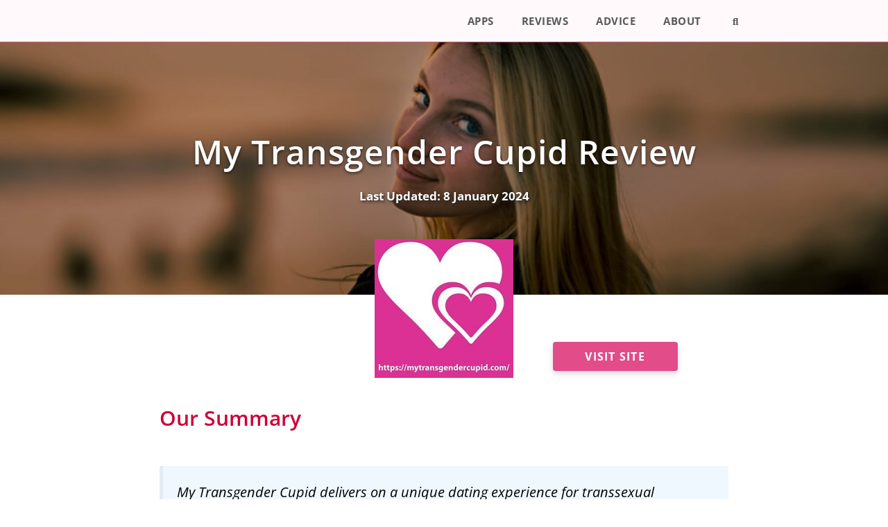

--- FILE ---
content_type: text/html; charset=UTF-8
request_url: https://datingroo-au.com/mytransgendercupid/
body_size: 23767
content:
<!DOCTYPE html><html lang="en-AU" prefix="og: https://ogp.me/ns#"><head><script data-no-optimize="true">var CWV_optimize={_CWV_rs:"loading",_CWV_ls:[],_CWV_ce:["pageshow","DOMContentLoaded","readystatechange","load"],_CWV_cm:" Core Web Vitals optimizer for Scripts",main:function(){console.log("Starting"+CWV_optimize._CWV_cm),EventTarget.prototype.CWVaddEventListener=EventTarget.prototype.addEventListener,CWV_optimize.CRS(document),CWV_optimize.CEL(document),CWV_optimize.CEL(window)},complete:function(){for(var e in EventTarget.prototype.addEventListener=EventTarget.prototype.CWVaddEventListener,CWV_optimize._CWV_ls)try{CWV_optimize._CWV_ls[e].listener()}catch(e){}CWV_optimize._CWV_rs="complete",console.log("Completing"+CWV_optimize._CWV_cm)},CRS:function(e){Object.defineProperty(e,"readyState",{get:function(e){return CWV_optimize._CWV_rs},set:function(e){_onreadystatechange=e},configurable: true })},CEL:function(e){Object.defineProperty(e,"addEventListener",{value:function(t,i){-1!=CWV_optimize._CWV_ce.indexOf(t)?CWV_optimize._CWV_ls.push({target:e,type:t,listener:i}):e.CWVaddEventListener(t,i)}})}};CWV_optimize.main();</script> <meta charset="UTF-8"><link rel="profile" href="https://gmpg.org/xfn/11"><style>#wpadminbar #wp-admin-bar-p404_free_top_button .ab-icon:before {
            content: "\f103";
            color: red;
            top: 2px;
        }</style><style>img:is([sizes="auto" i], [sizes^="auto," i]) { contain-intrinsic-size: 3000px 1500px }</style><meta name="viewport" content="width=device-width, initial-scale=1"><title>MyTransgenderCupid Review in Australia 2026 My Transgender Cupid Review</title><link id="css-combined-0" rel="stylesheet" href="https://datingroo-au.com/wp-content/cache/wp_cwv/css/361a656fa591a6bad3e2dc8b5e112517.css" /><link id="css-combined-1" rel="stylesheet" href="https://datingroo-au.com/wp-content/cache/wp_cwv/css/db41390c57a75e696699ce8259317c79.css" /><link id="css-combined-10" rel="stylesheet" href="https://datingroo-au.com/wp-content/cache/wp_cwv/css/acebbf45ae94c3899eb03e793d31c750.css" /><meta name="description" content="Read our top review of My Transgender Cupid! Want to know all about discounts, costs, users and perks? Find out more..."/><meta name="robots" content="follow, index, max-snippet:-1, max-video-preview:-1, max-image-preview:large"/><link rel="canonical" href="https://datingroo-au.com/mytransgendercupid/" /><meta property="og:locale" content="en_US" /><meta property="og:type" content="article" /><meta property="og:title" content="MyTransgenderCupid Review in Australia 2026 My Transgender Cupid Review" /><meta property="og:description" content="Read our top review of My Transgender Cupid! Want to know all about discounts, costs, users and perks? Find out more..." /><meta property="og:url" content="https://datingroo-au.com/mytransgendercupid/" /><meta property="og:site_name" content="Datingroo Australia" /><meta property="og:updated_time" content="2024-01-08T15:24:02+00:00" /><meta property="og:image" content="https://datingroo-au.com/wp-content/uploads/2019/12/transgendercupid.compressed.jpg" /><meta property="og:image:secure_url" content="https://datingroo-au.com/wp-content/uploads/2019/12/transgendercupid.compressed.jpg" /><meta property="og:image:width" content="1024" /><meta property="og:image:height" content="475" /><meta property="og:image:alt" content="attractive transgender single standing on the beach" /><meta property="og:image:type" content="image/jpeg" /><meta property="article:published_time" content="2021-12-20T09:45:54+00:00" /><meta property="article:modified_time" content="2024-01-08T15:24:02+00:00" /><meta name="twitter:card" content="summary_large_image" /><meta name="twitter:title" content="MyTransgenderCupid Review in Australia 2026 My Transgender Cupid Review" /><meta name="twitter:description" content="Read our top review of My Transgender Cupid! Want to know all about discounts, costs, users and perks? Find out more..." /><meta name="twitter:image" content="https://datingroo-au.com/wp-content/uploads/2019/12/transgendercupid.compressed.jpg" /><meta name="twitter:label1" content="Time to read" /><meta name="twitter:data1" content="6 minutes" /> <script type="application/ld+json" class="rank-math-schema-pro">{"@context":"https://schema.org","@graph":[{"@type":"Organization","@id":"https://datingroo-au.com/#organization","name":"Datingroo","url":"https://datingroo-au.com"},{"@type":"WebSite","@id":"https://datingroo-au.com/#website","url":"https://datingroo-au.com","name":"Datingroo","publisher":{"@id":"https://datingroo-au.com/#organization"},"inLanguage":"en-AU"},{"@type":"ImageObject","@id":"https://datingroo-au.com/wp-content/uploads/2019/12/transgendercupid.compressed.jpg","url":"https://datingroo-au.com/wp-content/uploads/2019/12/transgendercupid.compressed.jpg","width":"1024","height":"475","caption":"attractive transgender single standing on the beach","inLanguage":"en-AU"},{"@type":"BreadcrumbList","@id":"https://datingroo-au.com/mytransgendercupid/#breadcrumb","itemListElement":[{"@type":"ListItem","position":"1","item":{"@id":"https://datingroo-au.com","name":"Home"}},{"@type":"ListItem","position":"2","item":{"@id":"https://datingroo-au.com/mytransgendercupid/","name":"My Transgender Cupid Review"}}]},{"@type":"WebPage","@id":"https://datingroo-au.com/mytransgendercupid/#webpage","url":"https://datingroo-au.com/mytransgendercupid/","name":"MyTransgenderCupid Review in Australia 2026 My Transgender Cupid Review","datePublished":"2021-12-20T09:45:54+00:00","dateModified":"2024-01-08T15:24:02+00:00","isPartOf":{"@id":"https://datingroo-au.com/#website"},"primaryImageOfPage":{"@id":"https://datingroo-au.com/wp-content/uploads/2019/12/transgendercupid.compressed.jpg"},"inLanguage":"en-AU","breadcrumb":{"@id":"https://datingroo-au.com/mytransgendercupid/#breadcrumb"}},{"@type":"Person","@id":"https://datingroo-au.com/author/product/","name":"product","url":"https://datingroo-au.com/author/product/","image":{"@type":"ImageObject","@id":"https://secure.gravatar.com/avatar/bad0f7ef3c51f8535f78ed732c1f89cecb2573d913d842b44b4c40870adf9142?s=96&amp;d=mm&amp;r=g","url":"https://secure.gravatar.com/avatar/bad0f7ef3c51f8535f78ed732c1f89cecb2573d913d842b44b4c40870adf9142?s=96&amp;d=mm&amp;r=g","caption":"product","inLanguage":"en-AU"},"worksFor":{"@id":"https://datingroo-au.com/#organization"}},{"@type":"Article","headline":"MyTransgenderCupid Review in Australia 2026 My Transgender Cupid Review","keywords":"my transgender cupid review,mytransgendercupid review","datePublished":"2021-12-20T09:45:54+00:00","dateModified":"2024-01-08T15:24:02+00:00","author":{"@id":"https://datingroo-au.com/author/product/","name":"product"},"publisher":{"@id":"https://datingroo-au.com/#organization"},"description":"Read our top review of My Transgender Cupid! Want to know all about discounts, costs, users and perks? Find out more...","name":"MyTransgenderCupid Review in Australia 2026 My Transgender Cupid Review","@id":"https://datingroo-au.com/mytransgendercupid/#richSnippet","isPartOf":{"@id":"https://datingroo-au.com/mytransgendercupid/#webpage"},"image":{"@id":"https://datingroo-au.com/wp-content/uploads/2019/12/transgendercupid.compressed.jpg"},"inLanguage":"en-AU","mainEntityOfPage":{"@id":"https://datingroo-au.com/mytransgendercupid/#webpage"}}]}</script> <link rel="alternate" type="application/rss+xml" title="Datingroo Australia &raquo; Feed" href="https://datingroo-au.com/feed/" /><link rel="alternate" type="application/rss+xml" title="Datingroo Australia &raquo; Comments Feed" href="https://datingroo-au.com/comments/feed/" /><style id='classic-theme-styles-inline-css'>/*! This file is auto-generated */
.wp-block-button__link{color:#fff;background-color:#32373c;border-radius:9999px;box-shadow:none;text-decoration:none;padding:calc(.667em + 2px) calc(1.333em + 2px);font-size:1.125em}.wp-block-file__button{background:#32373c;color:#fff;text-decoration:none}</style><style id='rank-math-toc-block-style-inline-css'>.wp-block-rank-math-toc-block nav ol{counter-reset:item}.wp-block-rank-math-toc-block nav ol li{display:block}.wp-block-rank-math-toc-block nav ol li:before{content:counters(item, ".") ". ";counter-increment:item}</style><style id='global-styles-inline-css'>:root{--wp--preset--aspect-ratio--square: 1;--wp--preset--aspect-ratio--4-3: 4/3;--wp--preset--aspect-ratio--3-4: 3/4;--wp--preset--aspect-ratio--3-2: 3/2;--wp--preset--aspect-ratio--2-3: 2/3;--wp--preset--aspect-ratio--16-9: 16/9;--wp--preset--aspect-ratio--9-16: 9/16;--wp--preset--color--black: #000000;--wp--preset--color--cyan-bluish-gray: #abb8c3;--wp--preset--color--white: #ffffff;--wp--preset--color--pale-pink: #f78da7;--wp--preset--color--vivid-red: #cf2e2e;--wp--preset--color--luminous-vivid-orange: #ff6900;--wp--preset--color--luminous-vivid-amber: #fcb900;--wp--preset--color--light-green-cyan: #7bdcb5;--wp--preset--color--vivid-green-cyan: #00d084;--wp--preset--color--pale-cyan-blue: #8ed1fc;--wp--preset--color--vivid-cyan-blue: #0693e3;--wp--preset--color--vivid-purple: #9b51e0;--wp--preset--color--contrast: var(--contrast);--wp--preset--color--contrast-2: var(--contrast-2);--wp--preset--color--contrast-3: var(--contrast-3);--wp--preset--color--base: var(--base);--wp--preset--color--base-2: var(--base-2);--wp--preset--color--base-3: var(--base-3);--wp--preset--color--accent: var(--accent);--wp--preset--gradient--vivid-cyan-blue-to-vivid-purple: linear-gradient(135deg,rgba(6,147,227,1) 0%,rgb(155,81,224) 100%);--wp--preset--gradient--light-green-cyan-to-vivid-green-cyan: linear-gradient(135deg,rgb(122,220,180) 0%,rgb(0,208,130) 100%);--wp--preset--gradient--luminous-vivid-amber-to-luminous-vivid-orange: linear-gradient(135deg,rgba(252,185,0,1) 0%,rgba(255,105,0,1) 100%);--wp--preset--gradient--luminous-vivid-orange-to-vivid-red: linear-gradient(135deg,rgba(255,105,0,1) 0%,rgb(207,46,46) 100%);--wp--preset--gradient--very-light-gray-to-cyan-bluish-gray: linear-gradient(135deg,rgb(238,238,238) 0%,rgb(169,184,195) 100%);--wp--preset--gradient--cool-to-warm-spectrum: linear-gradient(135deg,rgb(74,234,220) 0%,rgb(151,120,209) 20%,rgb(207,42,186) 40%,rgb(238,44,130) 60%,rgb(251,105,98) 80%,rgb(254,248,76) 100%);--wp--preset--gradient--blush-light-purple: linear-gradient(135deg,rgb(255,206,236) 0%,rgb(152,150,240) 100%);--wp--preset--gradient--blush-bordeaux: linear-gradient(135deg,rgb(254,205,165) 0%,rgb(254,45,45) 50%,rgb(107,0,62) 100%);--wp--preset--gradient--luminous-dusk: linear-gradient(135deg,rgb(255,203,112) 0%,rgb(199,81,192) 50%,rgb(65,88,208) 100%);--wp--preset--gradient--pale-ocean: linear-gradient(135deg,rgb(255,245,203) 0%,rgb(182,227,212) 50%,rgb(51,167,181) 100%);--wp--preset--gradient--electric-grass: linear-gradient(135deg,rgb(202,248,128) 0%,rgb(113,206,126) 100%);--wp--preset--gradient--midnight: linear-gradient(135deg,rgb(2,3,129) 0%,rgb(40,116,252) 100%);--wp--preset--font-size--small: 13px;--wp--preset--font-size--medium: 20px;--wp--preset--font-size--large: 36px;--wp--preset--font-size--x-large: 42px;--wp--preset--spacing--20: 0.44rem;--wp--preset--spacing--30: 0.67rem;--wp--preset--spacing--40: 1rem;--wp--preset--spacing--50: 1.5rem;--wp--preset--spacing--60: 2.25rem;--wp--preset--spacing--70: 3.38rem;--wp--preset--spacing--80: 5.06rem;--wp--preset--shadow--natural: 6px 6px 9px rgba(0, 0, 0, 0.2);--wp--preset--shadow--deep: 12px 12px 50px rgba(0, 0, 0, 0.4);--wp--preset--shadow--sharp: 6px 6px 0px rgba(0, 0, 0, 0.2);--wp--preset--shadow--outlined: 6px 6px 0px -3px rgba(255, 255, 255, 1), 6px 6px rgba(0, 0, 0, 1);--wp--preset--shadow--crisp: 6px 6px 0px rgba(0, 0, 0, 1);}:where(.is-layout-flex){gap: 0.5em;}:where(.is-layout-grid){gap: 0.5em;}body .is-layout-flex{display: flex;}.is-layout-flex{flex-wrap: wrap;align-items: center;}.is-layout-flex > :is(*, div){margin: 0;}body .is-layout-grid{display: grid;}.is-layout-grid > :is(*, div){margin: 0;}:where(.wp-block-columns.is-layout-flex){gap: 2em;}:where(.wp-block-columns.is-layout-grid){gap: 2em;}:where(.wp-block-post-template.is-layout-flex){gap: 1.25em;}:where(.wp-block-post-template.is-layout-grid){gap: 1.25em;}.has-black-color{color: var(--wp--preset--color--black) !important;}.has-cyan-bluish-gray-color{color: var(--wp--preset--color--cyan-bluish-gray) !important;}.has-white-color{color: var(--wp--preset--color--white) !important;}.has-pale-pink-color{color: var(--wp--preset--color--pale-pink) !important;}.has-vivid-red-color{color: var(--wp--preset--color--vivid-red) !important;}.has-luminous-vivid-orange-color{color: var(--wp--preset--color--luminous-vivid-orange) !important;}.has-luminous-vivid-amber-color{color: var(--wp--preset--color--luminous-vivid-amber) !important;}.has-light-green-cyan-color{color: var(--wp--preset--color--light-green-cyan) !important;}.has-vivid-green-cyan-color{color: var(--wp--preset--color--vivid-green-cyan) !important;}.has-pale-cyan-blue-color{color: var(--wp--preset--color--pale-cyan-blue) !important;}.has-vivid-cyan-blue-color{color: var(--wp--preset--color--vivid-cyan-blue) !important;}.has-vivid-purple-color{color: var(--wp--preset--color--vivid-purple) !important;}.has-black-background-color{background-color: var(--wp--preset--color--black) !important;}.has-cyan-bluish-gray-background-color{background-color: var(--wp--preset--color--cyan-bluish-gray) !important;}.has-white-background-color{background-color: var(--wp--preset--color--white) !important;}.has-pale-pink-background-color{background-color: var(--wp--preset--color--pale-pink) !important;}.has-vivid-red-background-color{background-color: var(--wp--preset--color--vivid-red) !important;}.has-luminous-vivid-orange-background-color{background-color: var(--wp--preset--color--luminous-vivid-orange) !important;}.has-luminous-vivid-amber-background-color{background-color: var(--wp--preset--color--luminous-vivid-amber) !important;}.has-light-green-cyan-background-color{background-color: var(--wp--preset--color--light-green-cyan) !important;}.has-vivid-green-cyan-background-color{background-color: var(--wp--preset--color--vivid-green-cyan) !important;}.has-pale-cyan-blue-background-color{background-color: var(--wp--preset--color--pale-cyan-blue) !important;}.has-vivid-cyan-blue-background-color{background-color: var(--wp--preset--color--vivid-cyan-blue) !important;}.has-vivid-purple-background-color{background-color: var(--wp--preset--color--vivid-purple) !important;}.has-black-border-color{border-color: var(--wp--preset--color--black) !important;}.has-cyan-bluish-gray-border-color{border-color: var(--wp--preset--color--cyan-bluish-gray) !important;}.has-white-border-color{border-color: var(--wp--preset--color--white) !important;}.has-pale-pink-border-color{border-color: var(--wp--preset--color--pale-pink) !important;}.has-vivid-red-border-color{border-color: var(--wp--preset--color--vivid-red) !important;}.has-luminous-vivid-orange-border-color{border-color: var(--wp--preset--color--luminous-vivid-orange) !important;}.has-luminous-vivid-amber-border-color{border-color: var(--wp--preset--color--luminous-vivid-amber) !important;}.has-light-green-cyan-border-color{border-color: var(--wp--preset--color--light-green-cyan) !important;}.has-vivid-green-cyan-border-color{border-color: var(--wp--preset--color--vivid-green-cyan) !important;}.has-pale-cyan-blue-border-color{border-color: var(--wp--preset--color--pale-cyan-blue) !important;}.has-vivid-cyan-blue-border-color{border-color: var(--wp--preset--color--vivid-cyan-blue) !important;}.has-vivid-purple-border-color{border-color: var(--wp--preset--color--vivid-purple) !important;}.has-vivid-cyan-blue-to-vivid-purple-gradient-background{background: var(--wp--preset--gradient--vivid-cyan-blue-to-vivid-purple) !important;}.has-light-green-cyan-to-vivid-green-cyan-gradient-background{background: var(--wp--preset--gradient--light-green-cyan-to-vivid-green-cyan) !important;}.has-luminous-vivid-amber-to-luminous-vivid-orange-gradient-background{background: var(--wp--preset--gradient--luminous-vivid-amber-to-luminous-vivid-orange) !important;}.has-luminous-vivid-orange-to-vivid-red-gradient-background{background: var(--wp--preset--gradient--luminous-vivid-orange-to-vivid-red) !important;}.has-very-light-gray-to-cyan-bluish-gray-gradient-background{background: var(--wp--preset--gradient--very-light-gray-to-cyan-bluish-gray) !important;}.has-cool-to-warm-spectrum-gradient-background{background: var(--wp--preset--gradient--cool-to-warm-spectrum) !important;}.has-blush-light-purple-gradient-background{background: var(--wp--preset--gradient--blush-light-purple) !important;}.has-blush-bordeaux-gradient-background{background: var(--wp--preset--gradient--blush-bordeaux) !important;}.has-luminous-dusk-gradient-background{background: var(--wp--preset--gradient--luminous-dusk) !important;}.has-pale-ocean-gradient-background{background: var(--wp--preset--gradient--pale-ocean) !important;}.has-electric-grass-gradient-background{background: var(--wp--preset--gradient--electric-grass) !important;}.has-midnight-gradient-background{background: var(--wp--preset--gradient--midnight) !important;}.has-small-font-size{font-size: var(--wp--preset--font-size--small) !important;}.has-medium-font-size{font-size: var(--wp--preset--font-size--medium) !important;}.has-large-font-size{font-size: var(--wp--preset--font-size--large) !important;}.has-x-large-font-size{font-size: var(--wp--preset--font-size--x-large) !important;}
:where(.wp-block-post-template.is-layout-flex){gap: 1.25em;}:where(.wp-block-post-template.is-layout-grid){gap: 1.25em;}
:where(.wp-block-columns.is-layout-flex){gap: 2em;}:where(.wp-block-columns.is-layout-grid){gap: 2em;}
:root :where(.wp-block-pullquote){font-size: 1.5em;line-height: 1.6;}</style><style id='generate-style-inline-css'>body{background-color:#ffffff;color:#020202;}a{color:#e0005d;}a:visited{color:#e0005d;}a:hover, a:focus, a:active{color:#c10006;}body .grid-container{max-width:900px;}.wp-block-group__inner-container{max-width:900px;margin-left:auto;margin-right:auto;}.site-header .header-image{width:220px;}.generate-back-to-top{font-size:20px;border-radius:3px;position:fixed;bottom:30px;right:30px;line-height:40px;width:40px;text-align:center;z-index:10;transition:opacity 300ms ease-in-out;}.navigation-search{position:absolute;left:-99999px;pointer-events:none;visibility:hidden;z-index:20;width:100%;top:0;transition:opacity 100ms ease-in-out;opacity:0;}.navigation-search.nav-search-active{left:0;right:0;pointer-events:auto;visibility:visible;opacity:1;}.navigation-search input[type="search"]{outline:0;border:0;vertical-align:bottom;line-height:1;opacity:0.9;width:100%;z-index:20;border-radius:0;-webkit-appearance:none;height:60px;}.navigation-search input::-ms-clear{display:none;width:0;height:0;}.navigation-search input::-ms-reveal{display:none;width:0;height:0;}.navigation-search input::-webkit-search-decoration, .navigation-search input::-webkit-search-cancel-button, .navigation-search input::-webkit-search-results-button, .navigation-search input::-webkit-search-results-decoration{display:none;}.main-navigation li.search-item{z-index:21;}li.search-item.active{transition:opacity 100ms ease-in-out;}.nav-left-sidebar .main-navigation li.search-item.active,.nav-right-sidebar .main-navigation li.search-item.active{width:auto;display:inline-block;float:right;}.gen-sidebar-nav .navigation-search{top:auto;bottom:0;}:root{--contrast:#222222;--contrast-2:#575760;--contrast-3:#b2b2be;--base:#f0f0f0;--base-2:#f7f8f9;--base-3:#ffffff;--accent:#1e73be;}.has-contrast-color{color:#222222;}.has-contrast-background-color{background-color:#222222;}.has-contrast-2-color{color:#575760;}.has-contrast-2-background-color{background-color:#575760;}.has-contrast-3-color{color:#b2b2be;}.has-contrast-3-background-color{background-color:#b2b2be;}.has-base-color{color:#f0f0f0;}.has-base-background-color{background-color:#f0f0f0;}.has-base-2-color{color:#f7f8f9;}.has-base-2-background-color{background-color:#f7f8f9;}.has-base-3-color{color:#ffffff;}.has-base-3-background-color{background-color:#ffffff;}.has-accent-color{color:#1e73be;}.has-accent-background-color{background-color:#1e73be;}body, button, input, select, textarea{font-family:"Open Sans", sans-serif;}body{line-height:1.7;}p{margin-bottom:1.7em;}.entry-content > [class*="wp-block-"]:not(:last-child){margin-bottom:1.7em;}.main-navigation a, .menu-toggle{font-weight:700;text-transform:uppercase;}.main-navigation .main-nav ul ul li a{font-size:14px;}.sidebar .widget, .footer-widgets .widget{font-size:17px;}h1{font-weight:600;font-size:40px;}h2{font-weight:600;font-size:30px;}h3{font-weight:600;font-size:20px;}h4{font-weight:600;font-size:inherit;}h5{font-weight:500;font-size:inherit;}@media (max-width:768px){.main-title{font-size:20px;}h1{font-size:30px;}h2{font-size:25px;}}.top-bar{background-color:#636363;color:#ffffff;}.top-bar a{color:#ffffff;}.top-bar a:hover{color:#303030;}.site-header{background-color:#ffffff;color:#3a3a3a;}.site-header a{color:#3a3a3a;}.main-title a,.main-title a:hover{color:#595959;}.site-description{color:#757575;}.main-navigation,.main-navigation ul ul{background-color:#fff9fb;}.main-navigation .main-nav ul li a, .main-navigation .menu-toggle, .main-navigation .menu-bar-items{color:#595959;}.main-navigation .main-nav ul li:not([class*="current-menu-"]):hover > a, .main-navigation .main-nav ul li:not([class*="current-menu-"]):focus > a, .main-navigation .main-nav ul li.sfHover:not([class*="current-menu-"]) > a, .main-navigation .menu-bar-item:hover > a, .main-navigation .menu-bar-item.sfHover > a{color:#ffffff;background-color:#e04e88;}button.menu-toggle:hover,button.menu-toggle:focus,.main-navigation .mobile-bar-items a,.main-navigation .mobile-bar-items a:hover,.main-navigation .mobile-bar-items a:focus{color:#595959;}.main-navigation .main-nav ul li[class*="current-menu-"] > a{color:#ffffff;background-color:#c5477a;}.navigation-search input[type="search"],.navigation-search input[type="search"]:active, .navigation-search input[type="search"]:focus, .main-navigation .main-nav ul li.search-item.active > a, .main-navigation .menu-bar-items .search-item.active > a{color:#ffffff;background-color:#e04e88;opacity:1;}.main-navigation ul ul{background-color:#3f3f3f;}.main-navigation .main-nav ul ul li a{color:#ffffff;}.main-navigation .main-nav ul ul li:not([class*="current-menu-"]):hover > a,.main-navigation .main-nav ul ul li:not([class*="current-menu-"]):focus > a, .main-navigation .main-nav ul ul li.sfHover:not([class*="current-menu-"]) > a{color:#ffffff;background-color:#4f4f4f;}.main-navigation .main-nav ul ul li[class*="current-menu-"] > a{color:#ffffff;background-color:#4f4f4f;}.separate-containers .inside-article, .separate-containers .comments-area, .separate-containers .page-header, .one-container .container, .separate-containers .paging-navigation, .inside-page-header{background-color:#ffffff;}.entry-meta{color:#595959;}.entry-meta a{color:#595959;}.entry-meta a:hover{color:#1e73be;}h2{color:#ce0037;}h3{color:#ce0037;}h4{color:#ce0037;}h5{color:#ce0037;}.sidebar .widget{background-color:#ffffff;}.sidebar .widget .widget-title{color:#000000;}.footer-widgets{background-color:#ededed;}.footer-widgets .widget-title{color:#000000;}.site-info{color:#ffffff;background-color:#222222;}.site-info a{color:#ffffff;}.site-info a:hover{color:#606060;}.footer-bar .widget_nav_menu .current-menu-item a{color:#606060;}input[type="text"],input[type="email"],input[type="url"],input[type="password"],input[type="search"],input[type="tel"],input[type="number"],textarea,select{color:#666666;background-color:#fafafa;border-color:#cccccc;}input[type="text"]:focus,input[type="email"]:focus,input[type="url"]:focus,input[type="password"]:focus,input[type="search"]:focus,input[type="tel"]:focus,input[type="number"]:focus,textarea:focus,select:focus{color:#666666;background-color:#ffffff;border-color:#bfbfbf;}button,html input[type="button"],input[type="reset"],input[type="submit"],a.button,a.wp-block-button__link:not(.has-background){color:#ffffff;background-color:#e77a8a;}button:hover,html input[type="button"]:hover,input[type="reset"]:hover,input[type="submit"]:hover,a.button:hover,button:focus,html input[type="button"]:focus,input[type="reset"]:focus,input[type="submit"]:focus,a.button:focus,a.wp-block-button__link:not(.has-background):active,a.wp-block-button__link:not(.has-background):focus,a.wp-block-button__link:not(.has-background):hover{color:#ffffff;background-color:#c10006;}a.generate-back-to-top{background-color:rgba( 0,0,0,0.4 );color:#ffffff;}a.generate-back-to-top:hover,a.generate-back-to-top:focus{background-color:rgba( 0,0,0,0.6 );color:#ffffff;}@media (max-width: 768px){.main-navigation .menu-bar-item:hover > a, .main-navigation .menu-bar-item.sfHover > a{background:none;color:#595959;}}.inside-top-bar{padding:10px;}.inside-header{padding:15px 40px 15px 40px;}.site-main .wp-block-group__inner-container{padding:40px;}.entry-content .alignwide, body:not(.no-sidebar) .entry-content .alignfull{margin-left:-40px;width:calc(100% + 80px);max-width:calc(100% + 80px);}.main-navigation .main-nav ul ul li a{padding:14px 20px 14px 20px;}.rtl .menu-item-has-children .dropdown-menu-toggle{padding-left:20px;}.menu-item-has-children ul .dropdown-menu-toggle{padding-top:14px;padding-bottom:14px;margin-top:-14px;}.rtl .main-navigation .main-nav ul li.menu-item-has-children > a{padding-right:20px;}.site-info{padding:20px;}@media (max-width:768px){.separate-containers .inside-article, .separate-containers .comments-area, .separate-containers .page-header, .separate-containers .paging-navigation, .one-container .site-content, .inside-page-header{padding:30px;}.site-main .wp-block-group__inner-container{padding:30px;}.site-info{padding-right:10px;padding-left:10px;}.entry-content .alignwide, body:not(.no-sidebar) .entry-content .alignfull{margin-left:-30px;width:calc(100% + 60px);max-width:calc(100% + 60px);}}.one-container .sidebar .widget{padding:0px;}/* End cached CSS */@media (max-width: 768px){.main-navigation .menu-toggle,.main-navigation .mobile-bar-items,.sidebar-nav-mobile:not(#sticky-placeholder){display:block;}.main-navigation ul,.gen-sidebar-nav{display:none;}[class*="nav-float-"] .site-header .inside-header > *{float:none;clear:both;}}
.dynamic-author-image-rounded{border-radius:100%;}.dynamic-featured-image, .dynamic-author-image{vertical-align:middle;}.one-container.blog .dynamic-content-template:not(:last-child), .one-container.archive .dynamic-content-template:not(:last-child){padding-bottom:0px;}.dynamic-entry-excerpt > p:last-child{margin-bottom:0px;}
.navigation-branding .main-title{font-weight:bold;text-transform:none;font-size:25px;}@media (max-width: 768px){.navigation-branding .main-title{font-size:20px;}}
.page-hero{background-color:rgba(10,0,0,0.25);background-image:url(https://datingroo-au.com/wp-content/uploads/2019/12/transgendercupid.compressed.jpg);background-size:cover;background-image:linear-gradient(0deg, rgba(10,0,0,0.25),rgba(10,0,0,0.25)), url(https://datingroo-au.com/wp-content/uploads/2019/12/transgendercupid.compressed.jpg);background-position:center top;background-repeat:no-repeat;color:#ffffff;padding-top:10%;padding-right:20px;padding-bottom:10%;padding-left:20px;text-align:center;box-sizing:border-box;}.page-hero h1, .page-hero h2, .page-hero h3, .page-hero h4, .page-hero h5, .page-hero h6{color:#ffffff;}.inside-page-hero > *:last-child{margin-bottom:0px;}.page-hero time.updated{display:none;}
@media (max-width: 768px){.main-navigation .menu-toggle,.main-navigation .mobile-bar-items a,.main-navigation .menu-bar-item > a{padding-left:17px;padding-right:17px;}.main-navigation .main-nav ul li a,.main-navigation .menu-toggle,.main-navigation .mobile-bar-items a,.main-navigation .menu-bar-item > a{line-height:50px;}.main-navigation .site-logo.navigation-logo img, .mobile-header-navigation .site-logo.mobile-header-logo img, .navigation-search input[type="search"]{height:50px;}}</style><style id='generate-navigation-branding-inline-css'>.navigation-branding img, .site-logo.mobile-header-logo img{height:60px;width:auto;}.navigation-branding .main-title{line-height:60px;}@media (max-width: 910px){#site-navigation .navigation-branding, #sticky-navigation .navigation-branding{margin-left:10px;}}@media (max-width: 768px){.main-navigation:not(.slideout-navigation) .main-nav{-ms-flex:0 0 100%;flex:0 0 100%;}.main-navigation:not(.slideout-navigation) .inside-navigation{-ms-flex-wrap:wrap;flex-wrap:wrap;display:-webkit-box;display:-ms-flexbox;display:flex;}.nav-aligned-center .navigation-branding, .nav-aligned-left .navigation-branding{margin-right:auto;}.nav-aligned-center  .main-navigation.has-branding:not(.slideout-navigation) .inside-navigation .main-nav,.nav-aligned-center  .main-navigation.has-sticky-branding.navigation-stick .inside-navigation .main-nav,.nav-aligned-left  .main-navigation.has-branding:not(.slideout-navigation) .inside-navigation .main-nav,.nav-aligned-left  .main-navigation.has-sticky-branding.navigation-stick .inside-navigation .main-nav{margin-right:0px;}.navigation-branding img, .site-logo.mobile-header-logo{height:50px;}.navigation-branding .main-title{line-height:50px;}}</style><style id='compado-plugin-style-inline-css'>:root {
        --primary-color: ;
        --primary-color-dark: ;
        --secondary-color: ;
        --secondary-color-light: ;
        --star-color: ;
        --ribbon-color: ;
    }</style> <script defer src="https://datingroo-au.com/wp-includes/js/jquery/jquery.min.js?ver=3.7.1" id="jquery-core-js"></script> <script defer src="https://datingroo-au.com/wp-includes/js/jquery/jquery-migrate.min.js?ver=3.4.1" id="jquery-migrate-js"></script>  <script defer src="https://www.googletagmanager.com/gtag/js?id=GT-WPTGR56" id="google_gtagjs-js" async></script> <script defer src="[data-uri]" id="google_gtagjs-js-after"></script> <link rel="https://api.w.org/" href="https://datingroo-au.com/wp-json/" /><link rel="alternate" title="JSON" type="application/json" href="https://datingroo-au.com/wp-json/wp/v2/pages/7170" /><link rel="EditURI" type="application/rsd+xml" title="RSD" href="https://datingroo-au.com/xmlrpc.php?rsd" /><link rel='shortlink' href='https://datingroo-au.com/?p=7170' /><link rel="alternate" title="oEmbed (JSON)" type="application/json+oembed" href="https://datingroo-au.com/wp-json/oembed/1.0/embed?url=https%3A%2F%2Fdatingroo-au.com%2Fmytransgendercupid%2F" /><link rel="alternate" title="oEmbed (XML)" type="text/xml+oembed" href="https://datingroo-au.com/wp-json/oembed/1.0/embed?url=https%3A%2F%2Fdatingroo-au.com%2Fmytransgendercupid%2F&#038;format=xml" /><meta name="generator" content="Site Kit by Google 1.123.1" /><style type="text/css" id="simple-css-output">/* Resize the internal-search bar */ div.header-widget { max-height: 40px;}/* Center the Table of contents */div#toc_container { margin: auto; padding: 20px; margin-bottom: 50px;}/* Add a light blue background to blockquotes */blockquote { background-color: #F0F8FF;}/* Add an underline to link elements which disappear when hover */a { text-decoration: underline;}h1.hero-headline { font-size: 48px; font-weight: 600; text-shadow: 0 2px 4px rgba(0,0,0,.56); line-height: 60px;}h2.hero-headline { text-shadow: 0 2px 4px rgba(0,0,0,.56);}p#breadcrumbs { padding-left: 7px; padding-right: 7px;}/* ############### RANKING TABLE ########### *//*html{line-height:1.15;-webkit-text-size-adjust:100%}body{margin:0}main{display:block}hr{box-sizing:content-box;height:0;overflow:visible}pre{font-family:monospace,monospace;font-size:1em}a{background-color:transparent}abbr[title]{border-bottom:none;text-decoration:underline;text-decoration:underline dotted}b,strong{font-weight:bolder}code,kbd,samp{font-family:monospace,monospace;font-size:1em}small{font-size:80%}sub,sup{font-size:75%;line-height:0;position:relative;vertical-align:baseline}sub{bottom:-.25em}sup{top:-.5em}img{border-style:none}button,input,optgroup,select,textarea{font-family:inherit;font-size:100%;line-height:1.15;margin:0}button,input{overflow:visible}button,select{text-transform:none}[type=button],[type=reset],[type=submit],button{-webkit-appearance:button}[type=button]::-moz-focus-inner,[type=reset]::-moz-focus-inner,[type=submit]::-moz-focus-inner,button::-moz-focus-inner{border-style:none;padding:0}[type=button]:-moz-focusring,[type=reset]:-moz-focusring,[type=submit]:-moz-focusring,button:-moz-focusring{outline:1px dotted ButtonText}fieldset{padding:.35em .75em .625em}legend{box-sizing:border-box;color:inherit;display:table;max-width:100%;padding:0;white-space:normal}progress{vertical-align:baseline}textarea{overflow:auto}[type=checkbox],[type=radio]{box-sizing:border-box;padding:0}[type=number]::-webkit-inner-spin-button,[type=number]::-webkit-outer-spin-button{height:auto}[type=search]{-webkit-appearance:textfield;outline-offset:-2px}[type=search]::-webkit-search-decoration{-webkit-appearance:none}::-webkit-file-upload-button{-webkit-appearance:button;font:inherit}details{display:block}summary{display:list-item}template{display:none}[hidden]{display:none}*{-webkit-font-smoothing:antialiased;-moz-osx-font-smoothing:grayscale}ul{margin:0;padding-left:18px}.btn{cursor:pointer;outline:0;transition:all .3s ease;height:36px;font-weight:700;font-size:14px;text-align:center;letter-spacing:1.25px;text-transform:uppercase}.btn.outlined{border-radius:4px;padding:0 16px;border:1px solid #d3d3d3;background-color:#fff;color:#e14c89}.btn.outlined:hover{color:#e76fa0;background-color:#f5f5f5}.btn.contained{border:0;border-radius:4px;padding:0 16px;box-shadow:0 4px 8px rgba(0,0,0,.15);background-color:#e14c89;color:#fff}.btn.contained:hover{background-color:#ea80ac}.ranking-table{font-family:"Open Sans",sans-serif;color:#3a3a3a;margin-top:0px}@media only screen and (min-width:768px){.ranking-table{margin-top:0px}}@media only screen and (min-width:1024px){.ranking-table{margin-top:0px}}@media only screen and (min-width:1248px){.ranking-table{margin-top:0px}}.ranking-table .container{display:flex;flex-direction:column;align-items:center}.ranking-table .container .partner-row{background-color:#fff;position:relative;width:calc(100% - 30px);max-width:900px;border-radius:5px;padding:14px;display:grid;grid-template-rows:auto auto auto;box-shadow:0 4px 12px rgba(0,0,0,.15);margin-bottom:20px;border:3px solid #fff}.ranking-table .container .partner-row:first-of-type{border:3px solid #e14c89}@media only screen and (min-width:560px){.ranking-table .container .partner-row{width:calc(100% - 40px);grid-template-columns:1fr 1fr 1fr 1fr}}@media only screen and (min-width:768px){.ranking-table .container .partner-row{grid-template-columns:140px 1fr 25%;padding:20px;width:calc(100% - 60px);margin-bottom:25px}}.ranking-table .container .partner-row>.flag{height:26px;border-top-left-radius:3px;padding:0 20px;display:flex;align-items:center;justify-content:center;background-color:#04cc48;position:absolute;top:-12px;left:-13px}@media only screen and (min-width:768px){.ranking-table .container .partner-row>.flag{top:-15px;height:32px}}.ranking-table .container .partner-row>.flag::before{content:'';position:absolute;top:26px;left:0;width:0;height:0;border-top:10px solid #04cc48;border-left:10px solid transparent;border-right:0 solid transparent}@media only screen and (min-width:768px){.ranking-table .container .partner-row>.flag::before{top:32px}}.ranking-table .container .partner-row>.flag::after{content:'';opacity:.25;position:absolute;top:26px;left:0;width:0;height:0;border-top:10px solid #3a3a3a;border-left:10px solid transparent;border-right:0 solid transparent}@media only screen and (min-width:768px){.ranking-table .container .partner-row>.flag::after{top:32px}}.ranking-table .container .partner-row>.flag span{font-weight:600;font-size:12px;line-height:16px;letter-spacing:.4px;color:#fff}@media only screen and (min-width:768px){.ranking-table .container .partner-row>.flag span{font-size:14px;line-height:20px;letter-spacing:.1px}}.ranking-table .container .partner-row>.flag span::before{content:'';position:absolute;width:0;height:0;bottom:0;right:-13px;border-bottom:13px solid #04cc48;border-left:0 solid transparent;border-right:13px solid transparent}@media only screen and (min-width:768px){.ranking-table .container .partner-row>.flag span::before{right:-16px;border-bottom:16px solid #04cc48;border-right:16px solid transparent}}.ranking-table .container .partner-row>.flag span::after{content:'';position:absolute;top:0;right:-13px;width:0;height:0;border-top:13px solid #04cc48;border-left:0 solid transparent;border-right:13px solid transparent}@media only screen and (min-width:768px){.ranking-table .container .partner-row>.flag span::after{right:-16px;border-top:16px solid #04cc48;border-right:16px solid transparent}}.ranking-table .container .partner-row>.image{width:80px;height:80px}@media only screen and (min-width:560px){.ranking-table .container .partner-row>.image{width:100px;height:100px}}@media only screen and (min-width:768px){.ranking-table .container .partner-row>.image{width:auto;height:auto;display:flex;align-items:center;justify-content:center}.ranking-table .container .partner-row>.image img{width:120px;height:120px}}.ranking-table .container .partner-row>.image img{width:100%;object-fit:contain}.ranking-table .container .partner-row>.info{grid-column:1/3}@media only screen and (min-width:560px){.ranking-table .container .partner-row>.info{grid-column:2/4;grid-row:1}}@media only screen and (min-width:768px){.ranking-table .container .partner-row>.info{grid-column:2;grid-row:1/3;padding:0 20px}}.ranking-table .container .partner-row>.info>.title{margin:6px 0;font-weight:600;font-size:20px;line-height:27px;letter-spacing:.15px}@media only screen and (min-width:560px){.ranking-table .container .partner-row>.info>.title{margin:0 0 6px 0;display:flex}}@media only screen and (min-width:768px){.ranking-table .container .partner-row>.info>.title{margin:0 0 6px 0;display:flex}}.ranking-table .container .partner-row>.info>.text{margin:0 0 10px 0;font-size:16px;line-height:22px;letter-spacing:.15px}@media only screen and (min-width:768px){.ranking-table .container .partner-row>.info>.text{display:none}}@media only screen and (min-width:1024px){.ranking-table .container .partner-row>.info>.text{display:flex;margin:0;margin-bottom:10px;font-size:16px;line-height:22px;letter-spacing:.15px}}.ranking-table .container .partner-row>.info>.list{display:none}@media only screen and (min-width:768px){.ranking-table .container .partner-row>.info>.list{display:flex}.ranking-table .container .partner-row>.info>.list li{padding-left:6px;margin-bottom:5px;font-size:14px;line-height:18px;letter-spacing:.25px;list-style-image:url(https://d3y7aym8q3oqh.cloudfront.net/media/phpeuZ5LW.png)}.ranking-table .container .partner-row>.info>.list li:last-of-type{margin-bottom:0}}.ranking-table .container .partner-row>.score{display:flex;justify-content:center;align-items:flex-end;flex-direction:column}@media only screen and (min-width:560px){.ranking-table .container .partner-row>.score{grid-column:4/5}}@media only screen and (min-width:768px){.ranking-table .container .partner-row>.score{grid-column:3;align-items:center}}.ranking-table .container .partner-row>.score>.number{font-weight:600;font-size:48px;line-height:65px}@media only screen and (min-width:768px){.ranking-table .container .partner-row>.score>.number{margin-top:0px;font-weight:600;font-size:60px;line-height:82px;text-align:center;letter-spacing:-.5px}}.ranking-table .container .partner-row>.score>.stars{display:flex}.ranking-table .container .partner-row>.score>.stars .star{margin:0 2px}.ranking-table .container .partner-row>.text{grid-column:1/3}.ranking-table .container .partner-row>.button{padding:0!important}.ranking-table .container .partner-row>.button.review-btn{grid-column:1/3}@media only screen and (min-width:480px){.ranking-table .container .partner-row>.button.review-btn{grid-column:1/2}.ranking-table .container .partner-row>.button.review-btn>.btn{border:0;width:calc(100% - 10px)}}@media only screen and (min-width:560px){.ranking-table .container .partner-row>.button.review-btn{margin-top:10px;grid-column:1/3}}@media only screen and (min-width:768px){.ranking-table .container .partner-row>.button.review-btn{grid-column:1;grid-row:2;margin:10px 0 0 0}.ranking-table .container .partner-row>.button.review-btn>.btn{width:100%;padding:0 8px;border:0}}.ranking-table .container .partner-row>.button.primary-btn{grid-column:1/3;margin-top:10px}@media only screen and (min-width:480px){.ranking-table .container .partner-row>.button.primary-btn{display:flex;justify-content:flex-end;margin-top:0;grid-column:2/3}.ranking-table .container .partner-row>.button.primary-btn>.btn{width:calc(100% - 10px)}}@media only screen and (min-width:560px){.ranking-table .container .partner-row>.button.primary-btn{margin-top:10px!important;grid-column:3/5!important}}@media only screen and (min-width:768px){.ranking-table .container .partner-row>.button.primary-btn{grid-column:3;grid-row:2}.ranking-table .container .partner-row>.button.primary-btn>.btn{width:100%}}.ranking-table .container .partner-row>.button .btn{width:100%}*/html { line-height: 1.15; -webkit-text-size-adjust: 100%;}body { margin: 0;}main { display: block;}hr { box-sizing: content-box; height: 0; overflow: visible;}pre { font-family: monospace, monospace; font-size: 1em;}a { background-color: transparent;}abbr[title] { border-bottom: none; text-decoration: underline; text-decoration: underline dotted;}b,strong { font-weight: bolder;}code,kbd,samp { font-family: monospace, monospace; font-size: 1em;}small { font-size: 80%;}sub,sup { font-size: 75%; line-height: 0; position: relative; vertical-align: baseline;}sub { bottom: -0.25em;}sup { top: -0.5em;}img { border-style: none;}button,input,optgroup,select,textarea { font-family: inherit; font-size: 100%; line-height: 1.15; margin: 0;}button,input { overflow: visible;}button,select { text-transform: none;}button,[type="button"],[type="reset"],[type="submit"] { -webkit-appearance: button;}button::-moz-focus-inner,[type="button"]::-moz-focus-inner,[type="reset"]::-moz-focus-inner,[type="submit"]::-moz-focus-inner { border-style: none; padding: 0;}button:-moz-focusring,[type="button"]:-moz-focusring,[type="reset"]:-moz-focusring,[type="submit"]:-moz-focusring { outline: 1px dotted ButtonText;}fieldset { padding: 0.35em 0.75em 0.625em;}legend { box-sizing: border-box; color: inherit; display: table; max-width: 100%; padding: 0; white-space: normal;}progress { vertical-align: baseline;}textarea { overflow: auto;}[type="checkbox"],[type="radio"] { box-sizing: border-box; padding: 0;}[type="number"]::-webkit-inner-spin-button,[type="number"]::-webkit-outer-spin-button { height: auto;}[type="search"] { -webkit-appearance: textfield; outline-offset: -2px;}[type="search"]::-webkit-search-decoration { -webkit-appearance: none;}::-webkit-file-upload-button { -webkit-appearance: button; font: inherit;}details { display: block;}summary { display: list-item;}template { display: none;}[hidden] { display: none;}* { -webkit-font-smoothing: antialiased; -moz-osx-font-smoothing: grayscale;}ul { margin: 0; padding-left: 18px;}.btn { cursor: pointer; outline: 0; transition: all 0.3s ease; height: 36px; font-weight: bold; font-size: 14px; text-align: center; letter-spacing: 1.25px; text-transform: uppercase;}.btn.outlined { border-radius: 4px; padding: 0 16px; border: 1px solid #D3D3D3; background-color: #FFFFFF; color: #E14C89;}.btn.outlined:hover { color: #e76fa0; background-color: whitesmoke;}.btn.outlined>a { color: #E14C89; text-decoration: none;}.btn.outlined>a:hover { color: #e76fa0; background-color: whitesmoke;}.btn.contained { border: 0; border-radius: 4px; padding: 0 16px; box-shadow: 0px 4px 8px rgba(0, 0, 0, 0.15); background-color: #E14C89; color: #FFFFFF;}.btn.contained:hover { background-color: #ea80ac;}.ranking-table { font-family: "Open Sans", sans-serif; color: #3A3A3A; margin-top: 0px;}@media only screen and (min-width: 768px) { .ranking-table { margin-top: 0px; }}@media only screen and (min-width: 1024px) { .ranking-table { margin-top: 0px; }}@media only screen and (min-width: 1248px) { .ranking-table { margin-top: 0px; }}.ranking-table .container { display: flex; flex-direction: column; align-items: center;}.ranking-table .container .partner-row { background-color: #FFFFFF; position: relative; width: calc(100% - 30px); max-width: 900px; border-radius: 5px; padding: 14px; display: grid; grid-template-rows: auto auto auto; box-shadow: 0px 4px 12px rgba(0, 0, 0, 0.15); margin-bottom: 20px; border: 3px solid #FFFFFF;}.ranking-table .container .partner-row:first-of-type { border: 3px solid #E14C89;}@media only screen and (min-width: 560px) { .ranking-table .container .partner-row { width: calc(100% - 40px); grid-template-columns: 1fr 1fr 1fr 1fr; }}@media only screen and (min-width: 768px) { .ranking-table .container .partner-row { grid-template-columns: 140px 1fr 25%; padding: 20px; width: calc(100% - 60px); margin-bottom: 25px; }}.ranking-table .container .partner-row>.flag { height: 26px; border-top-left-radius: 3px; padding: 0 20px; display: flex; align-items: center; justify-content: center; background-color: #04CC48; position: absolute; top: -12px; left: -13px;}@media only screen and (min-width: 768px) { .ranking-table .container .partner-row>.flag { top: -15px; height: 32px; }}.ranking-table .container .partner-row>.flag::before { content: ''; position: absolute; top: 26px; left: 0; width: 0; height: 0; border-top: 10px solid #04CC48; border-left: 10px solid transparent; border-right: 0px solid transparent;}@media only screen and (min-width: 768px) { .ranking-table .container .partner-row>.flag::before { top: 32px; }}.ranking-table .container .partner-row>.flag::after { content: ''; opacity: 0.25; position: absolute; top: 26px; left: 0; width: 0; height: 0; border-top: 10px solid #3A3A3A; border-left: 10px solid transparent; border-right: 0px solid transparent;}@media only screen and (min-width: 768px) { .ranking-table .container .partner-row>.flag::after { top: 32px; }}.ranking-table .container .partner-row>.flag span { font-weight: 600; font-size: 12px; line-height: 16px; letter-spacing: 0.4px; color: #FFFFFF;}@media only screen and (min-width: 768px) { .ranking-table .container .partner-row>.flag span { font-size: 14px; line-height: 20px; letter-spacing: 0.1px; }}.ranking-table .container .partner-row>.flag span::before { content: ''; position: absolute; width: 0; height: 0; bottom: 0; right: -13px; border-bottom: 13px solid #04CC48; border-left: 0px solid transparent; border-right: 13px solid transparent;}@media only screen and (min-width: 768px) { .ranking-table .container .partner-row>.flag span::before { right: -16px; border-bottom: 16px solid #04CC48; border-right: 16px solid transparent; }}.ranking-table .container .partner-row>.flag span::after { content: ''; position: absolute; top: 0; right: -13px; width: 0; height: 0; border-top: 13px solid #04CC48; border-left: 0px solid transparent; border-right: 13px solid transparent;}@media only screen and (min-width: 768px) { .ranking-table .container .partner-row>.flag span::after { right: -16px; border-top: 16px solid #04CC48; border-right: 16px solid transparent; }}.ranking-table .container .partner-row>.image { width: 80px; height: 80px;}@media only screen and (min-width: 560px) { .ranking-table .container .partner-row>.image { width: 100px; height: 100px; }}@media only screen and (min-width: 768px) { .ranking-table .container .partner-row>.image { width: auto; height: auto; display: flex; align-items: center; justify-content: center; } .ranking-table .container .partner-row>.image img { width: 120px; height: 120px; }}.ranking-table .container .partner-row>.image img { width: 100%; object-fit: contain;}.ranking-table .container .partner-row>.info { grid-column: 1/3;}@media only screen and (min-width: 560px) { .ranking-table .container .partner-row>.info { grid-column: 2/4; grid-row: 1; }}@media only screen and (min-width: 768px) { .ranking-table .container .partner-row>.info { grid-column: 2; grid-row: 1/3; padding: 0 20px; }}.ranking-table .container .partner-row>.info>.title { margin: 6px 0; font-weight: 600; font-size: 20px; line-height: 27px; letter-spacing: 0.15px;}@media only screen and (min-width: 560px) { .ranking-table .container .partner-row>.info>.title { margin: 0 0 6px 0; display: flex; }}@media only screen and (min-width: 768px) { .ranking-table .container .partner-row>.info>.title { margin: 0 0 6px 0; display: flex; }}.ranking-table .container .partner-row>.info>.text { display: flex; margin-bottom: 10px; font-size: 14px;}@media only screen and (min-width: 1024px) { .ranking-table .container .partner-row>.info>.text { display: flex; margin: 0; margin-bottom: 10px; font-size: 16px; line-height: 22px; letter-spacing: 0.15px; }}.ranking-table .container .partner-row>.info>.list { display: flex; margin-bottom: 10px;}.ranking-table .container .partner-row>.info>.list li { padding-left: 6px; margin-bottom: 5px; font-size: 14px; line-height: 18px; letter-spacing: 0.25px; list-style-image: url(https://d3y7aym8q3oqh.cloudfront.net/media/phpeuZ5LW.png);}.ranking-table .container .partner-row>.info>.list li:last-of-type { margin-bottom: 0;}.ranking-table .container .partner-row>.info>.list li>* { margin-bottom: 0;}@media only screen and (min-width: 768px) { .ranking-table .container .partner-row>.info>.list { margin-bottom: 0; }}.ranking-table .container .partner-row>.score { display: flex; justify-content: center; align-items: flex-end; flex-direction: column;}@media only screen and (min-width: 560px) { .ranking-table .container .partner-row>.score { grid-column: 4/5; }}@media only screen and (min-width: 768px) { .ranking-table .container .partner-row>.score { grid-column: 3; align-items: center; }}.ranking-table .container .partner-row>.score>.number { font-weight: 600; font-size: 48px; line-height: 65px;}@media only screen and (min-width: 768px) { .ranking-table .container .partner-row>.score>.number { margin-top: -20px; font-weight: 600; font-size: 60px; line-height: 82px; text-align: center; letter-spacing: -0.5px; }}.ranking-table .container .partner-row>.score>.stars { display: flex;}.ranking-table .container .partner-row>.score>.stars .star { margin: 0 2px;}.ranking-table .container .partner-row>.text { grid-column: 1/3;}.ranking-table .container .partner-row>.button { padding: 0 !important; display: flex;}.ranking-table .container .partner-row>.button.review-btn { grid-column: 1/3;}@media only screen and (min-width: 480px) { .ranking-table .container .partner-row>.button.review-btn { grid-column: 1/2; } .ranking-table .container .partner-row>.button.review-btn>.btn { width: calc(100% - 10px); }}@media only screen and (min-width: 560px) { .ranking-table .container .partner-row>.button.review-btn { margin-top: 10px; grid-column: 1/3; }}@media only screen and (min-width: 768px) { .ranking-table .container .partner-row>.button.review-btn { grid-column: 1; grid-row: 2; margin: 10px 0 0 0; } .ranking-table .container .partner-row>.button.review-btn>.btn { width: 100%; padding: 0 8px; }}.ranking-table .container .partner-row>.button.primary-btn { grid-column: 1/3; margin-top: 10px;}@media only screen and (min-width: 480px) { .ranking-table .container .partner-row>.button.primary-btn { display: flex; justify-content: flex-end; margin-top: 0; grid-column: 2/3; } .ranking-table .container .partner-row>.button.primary-btn>.btn { width: calc(100% - 10px); }}@media only screen and (min-width: 560px) { .ranking-table .container .partner-row>.button.primary-btn { margin-top: 10px !important; grid-column: 3/5 !important; }}@media only screen and (min-width: 768px) { .ranking-table .container .partner-row>.button.primary-btn { grid-column: 3; grid-row: 2; } .ranking-table .container .partner-row>.button.primary-btn>.btn { width: 100%; }}.ranking-table .container .partner-row>.button .btn { width: 100%; display: flex; align-items: center; justify-content: center;}.partner-cta { max-width: 900px; width: 100%; font-family: "Open Sans", sans-serif; color: #3A3A3A; display: flex; flex-direction: column; align-items: center; justify-content: center; margin-top: 0; margin-bottom: 40px;}@media only screen and (min-width: 768px) { .partner-cta { display: grid; grid-template-columns: 1fr 1fr 1fr; margin-top: -80px; }}@media only screen and (min-width: 1024px) { .partner-cta { margin-top: -140px; }}@media only screen and (min-width: 768px) { .partner-cta .image { grid-column: 2/3; display: flex; align-items: center; justify-content: center; }}.partner-cta .image img { max-width: 150px; width: 150px; object-fit: contain;}@media only screen and (min-width: 1024px) { .partner-cta .image img { max-width: 200px; width: 200px; }}.partner-cta .button { margin-top: 20px;}@media only screen and (min-width: 768px) { .partner-cta .button { margin: 0; display: flex; align-self: flex-end; }}.partner-cta .button.--jumbo .btn { min-width: 180px; min-height: 42px; font-size: 16px;}/*.page-hero { max-height: 250px; color: #595959;}*//* ############### RELATED PAGES BOX (Love2go) ########### */.image-gallery { width: 100%; color: #3A3A3A;}@media only screen and (min-width: 768px) { .image-gallery .card-container { display: grid; grid-template-columns: 1fr 1fr; grid-column-gap: 20px; }}@media only screen and (min-width: 1024px) { .image-gallery .card-container { grid-template-columns: 1fr 1fr 1fr 1fr 1fr 1fr; }}.image-gallery .card-container .card-wrapper { position: relative; border-radius: 4px; box-shadow: 0px 0px 8px rgba(0, 0, 0, 0.25); margin-bottom: 16px; display: grid; grid-template-rows: 180px auto; overflow: hidden;}@media only screen and (min-width: 768px) { .image-gallery .card-container .card-wrapper { grid-template-rows: 260px auto; }}@media only screen and (min-width: 1024px) { .image-gallery .card-container .card-wrapper:nth-of-type(1) { grid-column: 1/4; } .image-gallery .card-container .card-wrapper:nth-of-type(2) { grid-column: 4/7; } .image-gallery .card-container .card-wrapper:nth-of-type(3n + 3) { grid-column: 1/3; } .image-gallery .card-container .card-wrapper:nth-of-type(3n + 4) { grid-column: 3/5; } .image-gallery .card-container .card-wrapper:nth-of-type(3n + 5) { grid-column: 5/7; }}.image-gallery .card-container .card-wrapper > a { z-index: 1; width: 100%; height: 100%; position: absolute;}.image-gallery .card-container .card-wrapper:hover .cover-image img { transform: scale(1.1);}.image-gallery .card-container .card-wrapper .cover-image { overflow: hidden; display: flex; align-items: center; justify-content: center;}.image-gallery .card-container .card-wrapper .cover-image > img { height: 100%; transition: transform 0.3s ease-out; object-fit: cover; width: 100%;}.image-gallery .card-container .card-wrapper .text { padding: 4px 16px; font-size: 16px;}.image-gallery .card-container .card-wrapper:nth-of-type(1n + 3) { border-radius: 0; box-shadow: none; display: grid; grid-template-columns: 25% 1fr; grid-template-rows: auto; border-bottom: 1px solid #E5E5E5; margin-bottom: 0; padding: 10px 0;}.image-gallery .card-container .card-wrapper:nth-of-type(1n + 3) .cover-image img { height: 60px; object-fit: cover;}.image-gallery .card-container .card-wrapper:nth-of-type(1n + 3) .text { position: relative; display: flex; align-items: center; padding: 4px 26px 4px 16px;}.image-gallery .card-container .card-wrapper:nth-of-type(1n + 3) .text::after { content: ""; position: absolute; color: #C4C4C4; border-style: solid; border-width: 0.1em 0.1em 0 0; height: 6px; right: 14px; top: 50%; transform: rotate(45deg) translateY(-50%); vertical-align: top; width: 6px;}.pill-btn { position: relative; border: 1px solid red; background: #FF2659; border-radius: 25px; height: 42px; display: flex; align-items: center; justify-content: center; box-shadow: 0px 4px 4px rgba(0, 0, 0, 0.25); transition: opacity 0.3s ease, box-shadow 0.3s ease;}.pill-btn::before { border-radius: 25px; content: ""; position: absolute; width: 100%; height: 100%; opacity: 1; transition: opacity 0.2s ease; background: linear-gradient(180deg, #E14C89 0%, #FF2659 100%);}.pill-btn:hover { box-shadow: 0px 2px 4px rgba(0, 0, 0, 0.25);}.pill-btn:hover::before { opacity: 0;}.pill-btn a { width: 100%; height: 100%;}.pill-btn a button { padding: 10px 20px; cursor: pointer; position: relative; width: 100%; height: 100%; text-transform: uppercase; font-size: 14px; line-height: normal; letter-spacing: 1.25px; color: #FFFFFF; background: none; border: none; font-weight: bold;}@media only screen and (min-width: 768px) { .pill-btn a button { font-size: 16px; }}/* Review CTAs */ .customcta {display: flex; justify-content: center; margin-bottom: 40px;}.customcta a {background-color: #F08FBA;border-radius: 5px;padding: 15px 30px;color: #fdfefe;text-align: center;font-size: 18px;}/* ########################## */.date-time { color: #fdfdfd; font-weight: bold; text-shadow: 2px 2px 4px #222222;}/* ##################### Alternative Review Box ####################### */.alternate-partners-table * { scrollbar-color: transparent transparent; scrollbar-width: 0px; } .alternate-partners-table *::-webkit-scrollbar { width: 0; } .alternate-partners-table *::-webkit-scrollbar-track { background: transparent; } .alternate-partners-table *::-webkit-scrollbar-thumb { background: transparent; border: none; } .alternate-partners-table * { -ms-overflow-style: none; }.alternate-partners-table { margin-bottom: 1.7em; border: 1px solid rgba(51, 51, 51, 0.1); width: 100%; background: rgba(51, 51, 51, 0.05); position: relative; padding: 20px 10px 20px; } .alternate-partners-table .datingroo-logo { top: 0; left: 0; position: absolute; max-width: 100px; } .alternate-partners-table .table-title { color: #ce0037; text-align: center; margin-bottom: 20px; font-size: 18px; font-weight: 600; } @media only screen and (min-width: 768px) { .alternate-partners-table .table-title { font-size: 20px; } } .alternate-partners-table .carousel-wrapper { position: relative; } .alternate-partners-table .carousel-wrapper .carousel-slides { display: flex; overflow-x: scroll; scroll-behavior: smooth; scroll-snap-type: x mandatory; width: 100%; } @media only screen and (min-width: 768px) { .alternate-partners-table .carousel-wrapper .carousel-slides { overflow: auto; } } .alternate-partners-table .carousel-wrapper .carousel-slides .slide { padding-bottom: 10px; position: relative; flex: 0 0 100%; width: 100%; counter-increment: item; scroll-snap-align: center; } @media only screen and (min-width: 768px) { .alternate-partners-table .carousel-wrapper .carousel-slides .slide { flex: initial; } } .alternate-partners-table .partner-wrapper { display: flex; } .alternate-partners-table .partner-wrapper .partner-column { display: flex; flex-direction: column; align-items: center; } .alternate-partners-table .partner-wrapper .partner-column .carousel-nav-buttons { position: absolute; width: 100%; height: 100%; } @media only screen and (min-width: 768px) { .alternate-partners-table .partner-wrapper .partner-column .carousel-nav-buttons { display: none; } } .alternate-partners-table .partner-wrapper .partner-column .carousel-nav-buttons .previous, .alternate-partners-table .partner-wrapper .partner-column .carousel-nav-buttons .next { position: absolute; top: calc(50% - 32px); width: 30px; height: 30px; } .alternate-partners-table .partner-wrapper .partner-column .carousel-nav-buttons .previous img, .alternate-partners-table .partner-wrapper .partner-column .carousel-nav-buttons .next img { width: 100%; height: 100%; } .alternate-partners-table .partner-wrapper .partner-column .carousel-nav-buttons .previous { left: -5px; } .alternate-partners-table .partner-wrapper .partner-column .carousel-nav-buttons .next { right: -5px; } .alternate-partners-table .partner-wrapper .partner-column .partner-name { text-decoration: underline; font-weight: 600; font-size: 16px; margin-bottom: 12px; color: #020202; } .alternate-partners-table .partner-wrapper .partner-column .partner-icon { height: 120px; background: white; padding: 10px; margin-bottom: 12px; } @media only screen and (min-width: 768px) { .alternate-partners-table .partner-wrapper .partner-column .partner-icon { margin-bottom: 20px; } } .alternate-partners-table .partner-wrapper .partner-column .partner-icon img { max-width: 180px; height: 100%; width: 100%; object-fit: contain; } .alternate-partners-table .partner-wrapper .partner-column .star-rating:not(old) { margin-bottom: 10px; display: inline-block; width: 7.5em; height: 1.5em; overflow: hidden; vertical-align: bottom; } .alternate-partners-table .partner-wrapper .partner-column .star-rating:not(old) input { display: none; opacity: 0; } .alternate-partners-table .partner-wrapper .partner-column .star-rating:not(old) label { cursor: pointer; display: block; float: right; position: relative; background: url("https://datingroo-au.com/wp-content/uploads/2020/08/star-off.png"); background-size: contain; } .alternate-partners-table .partner-wrapper .partner-column .star-rating:not(old) label:before { content: ''; display: block; width: 1.5em; height: 1.5em; background: url("https://datingroo-au.com/wp-content/uploads/2020/08/star-on.png"); background-size: contain; opacity: 0; transition: opacity 0.2s linear; } .alternate-partners-table .partner-wrapper .partner-column .star-rating:not(old) > label:hover:before, .alternate-partners-table .partner-wrapper .partner-column .star-rating:not(old) > label:hover ~ label:before, .alternate-partners-table .partner-wrapper .partner-column .star-rating:not(:hover) > :checked ~ label:before { opacity: 1; } .alternate-partners-table .partner-wrapper .partner-column .partner-clickout { width: 100%; max-width: 180px; border: 0; border-radius: 4px; height: 36px; box-shadow: 0px 4px 8px rgba(0, 0, 0, 0.15); background-color: #E14C89; color: #FFFFFF; position: relative; transition: box-shadow 0.2s ease; } .alternate-partners-table .partner-wrapper .partner-column .partner-clickout:hover { box-shadow: none; } .alternate-partners-table .partner-wrapper .partner-column .partner-clickout a { text-decoration: none; display: flex; align-items: center; justify-content: center; user-select: none; text-transform: uppercase; color: white; font-size: 14px; font-weight: 600; position: absolute; top: 0; left: 0; width: 100%; height: 100%; } .star-rating:not(old) { pointer-events: none; }</style><style type="text/css">.saboxplugin-wrap{-webkit-box-sizing:border-box;-moz-box-sizing:border-box;-ms-box-sizing:border-box;box-sizing:border-box;border:1px solid #eee;width:100%;clear:both;display:block;overflow:hidden;word-wrap:break-word;position:relative}.saboxplugin-wrap .saboxplugin-gravatar{float:left;padding:0 20px 20px 20px}.saboxplugin-wrap .saboxplugin-gravatar img{max-width:100px;height:auto;border-radius:0;}.saboxplugin-wrap .saboxplugin-authorname{font-size:18px;line-height:1;margin:20px 0 0 20px;display:block}.saboxplugin-wrap .saboxplugin-authorname a{text-decoration:none}.saboxplugin-wrap .saboxplugin-authorname a:focus{outline:0}.saboxplugin-wrap .saboxplugin-desc{display:block;margin:5px 20px}.saboxplugin-wrap .saboxplugin-desc a{text-decoration:underline}.saboxplugin-wrap .saboxplugin-desc p{margin:5px 0 12px}.saboxplugin-wrap .saboxplugin-web{margin:0 20px 15px;text-align:left}.saboxplugin-wrap .sab-web-position{text-align:right}.saboxplugin-wrap .saboxplugin-web a{color:#ccc;text-decoration:none}.saboxplugin-wrap .saboxplugin-socials{position:relative;display:block;background:#fcfcfc;padding:5px;border-top:1px solid #eee}.saboxplugin-wrap .saboxplugin-socials a svg{width:20px;height:20px}.saboxplugin-wrap .saboxplugin-socials a svg .st2{fill:#fff; transform-origin:center center;}.saboxplugin-wrap .saboxplugin-socials a svg .st1{fill:rgba(0,0,0,.3)}.saboxplugin-wrap .saboxplugin-socials a:hover{opacity:.8;-webkit-transition:opacity .4s;-moz-transition:opacity .4s;-o-transition:opacity .4s;transition:opacity .4s;box-shadow:none!important;-webkit-box-shadow:none!important}.saboxplugin-wrap .saboxplugin-socials .saboxplugin-icon-color{box-shadow:none;padding:0;border:0;-webkit-transition:opacity .4s;-moz-transition:opacity .4s;-o-transition:opacity .4s;transition:opacity .4s;display:inline-block;color:#fff;font-size:0;text-decoration:inherit;margin:5px;-webkit-border-radius:0;-moz-border-radius:0;-ms-border-radius:0;-o-border-radius:0;border-radius:0;overflow:hidden}.saboxplugin-wrap .saboxplugin-socials .saboxplugin-icon-grey{text-decoration:inherit;box-shadow:none;position:relative;display:-moz-inline-stack;display:inline-block;vertical-align:middle;zoom:1;margin:10px 5px;color:#444;fill:#444}.clearfix:after,.clearfix:before{content:' ';display:table;line-height:0;clear:both}.ie7 .clearfix{zoom:1}.saboxplugin-socials.sabox-colored .saboxplugin-icon-color .sab-twitch{border-color:#38245c}.saboxplugin-socials.sabox-colored .saboxplugin-icon-color .sab-addthis{border-color:#e91c00}.saboxplugin-socials.sabox-colored .saboxplugin-icon-color .sab-behance{border-color:#003eb0}.saboxplugin-socials.sabox-colored .saboxplugin-icon-color .sab-delicious{border-color:#06c}.saboxplugin-socials.sabox-colored .saboxplugin-icon-color .sab-deviantart{border-color:#036824}.saboxplugin-socials.sabox-colored .saboxplugin-icon-color .sab-digg{border-color:#00327c}.saboxplugin-socials.sabox-colored .saboxplugin-icon-color .sab-dribbble{border-color:#ba1655}.saboxplugin-socials.sabox-colored .saboxplugin-icon-color .sab-facebook{border-color:#1e2e4f}.saboxplugin-socials.sabox-colored .saboxplugin-icon-color .sab-flickr{border-color:#003576}.saboxplugin-socials.sabox-colored .saboxplugin-icon-color .sab-github{border-color:#264874}.saboxplugin-socials.sabox-colored .saboxplugin-icon-color .sab-google{border-color:#0b51c5}.saboxplugin-socials.sabox-colored .saboxplugin-icon-color .sab-googleplus{border-color:#96271a}.saboxplugin-socials.sabox-colored .saboxplugin-icon-color .sab-html5{border-color:#902e13}.saboxplugin-socials.sabox-colored .saboxplugin-icon-color .sab-instagram{border-color:#1630aa}.saboxplugin-socials.sabox-colored .saboxplugin-icon-color .sab-linkedin{border-color:#00344f}.saboxplugin-socials.sabox-colored .saboxplugin-icon-color .sab-pinterest{border-color:#5b040e}.saboxplugin-socials.sabox-colored .saboxplugin-icon-color .sab-reddit{border-color:#992900}.saboxplugin-socials.sabox-colored .saboxplugin-icon-color .sab-rss{border-color:#a43b0a}.saboxplugin-socials.sabox-colored .saboxplugin-icon-color .sab-sharethis{border-color:#5d8420}.saboxplugin-socials.sabox-colored .saboxplugin-icon-color .sab-skype{border-color:#00658a}.saboxplugin-socials.sabox-colored .saboxplugin-icon-color .sab-soundcloud{border-color:#995200}.saboxplugin-socials.sabox-colored .saboxplugin-icon-color .sab-spotify{border-color:#0f612c}.saboxplugin-socials.sabox-colored .saboxplugin-icon-color .sab-stackoverflow{border-color:#a95009}.saboxplugin-socials.sabox-colored .saboxplugin-icon-color .sab-steam{border-color:#006388}.saboxplugin-socials.sabox-colored .saboxplugin-icon-color .sab-user_email{border-color:#b84e05}.saboxplugin-socials.sabox-colored .saboxplugin-icon-color .sab-stumbleUpon{border-color:#9b280e}.saboxplugin-socials.sabox-colored .saboxplugin-icon-color .sab-tumblr{border-color:#10151b}.saboxplugin-socials.sabox-colored .saboxplugin-icon-color .sab-twitter{border-color:#0967a0}.saboxplugin-socials.sabox-colored .saboxplugin-icon-color .sab-vimeo{border-color:#0d7091}.saboxplugin-socials.sabox-colored .saboxplugin-icon-color .sab-windows{border-color:#003f71}.saboxplugin-socials.sabox-colored .saboxplugin-icon-color .sab-whatsapp{border-color:#003f71}.saboxplugin-socials.sabox-colored .saboxplugin-icon-color .sab-wordpress{border-color:#0f3647}.saboxplugin-socials.sabox-colored .saboxplugin-icon-color .sab-yahoo{border-color:#14002d}.saboxplugin-socials.sabox-colored .saboxplugin-icon-color .sab-youtube{border-color:#900}.saboxplugin-socials.sabox-colored .saboxplugin-icon-color .sab-xing{border-color:#000202}.saboxplugin-socials.sabox-colored .saboxplugin-icon-color .sab-mixcloud{border-color:#2475a0}.saboxplugin-socials.sabox-colored .saboxplugin-icon-color .sab-vk{border-color:#243549}.saboxplugin-socials.sabox-colored .saboxplugin-icon-color .sab-medium{border-color:#00452c}.saboxplugin-socials.sabox-colored .saboxplugin-icon-color .sab-quora{border-color:#420e00}.saboxplugin-socials.sabox-colored .saboxplugin-icon-color .sab-meetup{border-color:#9b181c}.saboxplugin-socials.sabox-colored .saboxplugin-icon-color .sab-goodreads{border-color:#000}.saboxplugin-socials.sabox-colored .saboxplugin-icon-color .sab-snapchat{border-color:#999700}.saboxplugin-socials.sabox-colored .saboxplugin-icon-color .sab-500px{border-color:#00557f}.saboxplugin-socials.sabox-colored .saboxplugin-icon-color .sab-mastodont{border-color:#185886}.sabox-plus-item{margin-bottom:20px}@media screen and (max-width:480px){.saboxplugin-wrap{text-align:center}.saboxplugin-wrap .saboxplugin-gravatar{float:none;padding:20px 0;text-align:center;margin:0 auto;display:block}.saboxplugin-wrap .saboxplugin-gravatar img{float:none;display:inline-block;display:-moz-inline-stack;vertical-align:middle;zoom:1}.saboxplugin-wrap .saboxplugin-desc{margin:0 10px 20px;text-align:center}.saboxplugin-wrap .saboxplugin-authorname{text-align:center;margin:10px 0 20px}}body .saboxplugin-authorname a,body .saboxplugin-authorname a:hover{box-shadow:none;-webkit-box-shadow:none}a.sab-profile-edit{font-size:16px!important;line-height:1!important}.sab-edit-settings a,a.sab-profile-edit{color:#0073aa!important;box-shadow:none!important;-webkit-box-shadow:none!important}.sab-edit-settings{margin-right:15px;position:absolute;right:0;z-index:2;bottom:10px;line-height:20px}.sab-edit-settings i{margin-left:5px}.saboxplugin-socials{line-height:1!important}.rtl .saboxplugin-wrap .saboxplugin-gravatar{float:right}.rtl .saboxplugin-wrap .saboxplugin-authorname{display:flex;align-items:center}.rtl .saboxplugin-wrap .saboxplugin-authorname .sab-profile-edit{margin-right:10px}.rtl .sab-edit-settings{right:auto;left:0}img.sab-custom-avatar{max-width:75px;}.saboxplugin-wrap .saboxplugin-gravatar img {-webkit-border-radius:50%;-moz-border-radius:50%;-ms-border-radius:50%;-o-border-radius:50%;border-radius:50%;}.saboxplugin-wrap .saboxplugin-gravatar img {-webkit-border-radius:50%;-moz-border-radius:50%;-ms-border-radius:50%;-o-border-radius:50%;border-radius:50%;}.saboxplugin-wrap .saboxplugin-socials .saboxplugin-icon-color .st1 {display: none;}.saboxplugin-wrap {margin-top:40px; margin-bottom:0px; padding: 0px 0px }.saboxplugin-wrap .saboxplugin-authorname {font-size:18px; line-height:25px;}.saboxplugin-wrap .saboxplugin-desc p, .saboxplugin-wrap .saboxplugin-desc {font-size:14px !important; line-height:21px !important;}.saboxplugin-wrap .saboxplugin-web {font-size:14px;}.saboxplugin-wrap .saboxplugin-socials a svg {width:36px;height:36px;}</style><link rel="icon" href="https://datingroo-au.com/wp-content/uploads/2019/06/cropped-datingroo-favicon-32x32.png" sizes="32x32" /><link rel="icon" href="https://datingroo-au.com/wp-content/uploads/2019/06/cropped-datingroo-favicon-192x192.png" sizes="192x192" /><link rel="apple-touch-icon" href="https://datingroo-au.com/wp-content/uploads/2019/06/cropped-datingroo-favicon-180x180.png" /><meta name="msapplication-TileImage" content="https://datingroo-au.com/wp-content/uploads/2019/06/cropped-datingroo-favicon-270x270.png" /><style id="wp-custom-css">/* lastest reviews and guides */
.card-wrapper {
        display:grid;
        grid-template-columns: 1fr 1fr 1fr;
        grid-gap: 1rem;
        margin-bottom: 1rem;
      }

.cover-image img {
	object-fit:cover;
	border-radius:10px;
	max-height:155px;
	min-height:155px;
	width:100%;
}

.cover-image img:hover {
	-webkit-filter: grayscale(100%); /* Safari 6.0 - 9.0 */
  filter: grayscale(100%);
}

.card-wrapper .text {
  display: block;/* or inline-block */
  text-overflow: ellipsis;
  word-wrap: break-word;
  overflow: hidden;
  max-height: 5.3em;
  line-height: 1.8em;
}

@media screen and (max-width: 900px) {
	#page {
		padding:0 15px;
	}
  .card-wrapper {
    grid-template-columns: 1fr 1fr;
  }
}
				
/* logo height */
.header-image {
       height: 40px;
   }

/* center nav */
.main-navigation .main-nav ul li a, .menu-toggle, .main-navigation .mobile-bar-items a {
text-align: center;
}

/* menu letter spacing */
.main-navigation a, .menu-toggle {
letter-spacing: 0.5px;
}

h1 {
letter-spacing: 1px;
line-height:1.2;
}

h2, h3 {
line-height:1.2;
}

.topbar-text {
font-size: 18px;
color: #ffffff;
letter-spacing: 2px;
margin: 5px 10px 5px 10px;
}

.button.ghost,
.button.ghost:visited {
background: transparent;
color: #124C75;
border: 3px solid #124C75;
font-size: 18px;
margin: 5px 10px 5px 10px;
padding: 6px 10px;
transition: all 400ms linear;
}

.button.ghost:hover,
.button.ghost:active {
background: transparent;
color: #124C75;
border: 3px solid #ffffff;
transition: all 400ms linear;
}

.nf-form-fields-required {
padding-bottom:10px;
color: #665862 !important;
}

.ninja-forms-req-symbol, .nf-error-msg {
color: #665862 !important;
font-size: 13px !important;
}

.nf-form-content .nf-field-container #nf-field-9-wrap .nf-field-element .ninja-forms-field {
height: 100px !important;
}

.nf-form-fields-required {
display: none;
}

.label-above .nf-field-label {
margin-bottom: 5px !important;
}

.nf-field-container, #ninja_forms_required_items {
margin-bottom: 15px !important;
}		


/* site navigation */
#site-navigation {
	border-bottom:1px solid #e45e8a;
}

.inside-page-hero2 {
	background: #e14c89e8;
    padding: 1rem 2rem;
    box-shadow: 0px 6px 8px 4px #3c3c3c61;
    border-radius: 25px;
}</style><link rel="preload" href="https://datingroo-au.com/wp-content/uploads/2025/05/page-hero-mobile.webp" as="image"><link rel="alternate" href="https://datingroo-au.com/mytransgendercupid/" hreflang="en-au" /><link rel="alternate" href="https://datingroo.co.uk/mytransgendercupid/" hreflang="en-gb" /><link rel="alternate" href="https://datingroo.com/mytransgendercupid/" hreflang="en-us" /><link rel="alternate" href="https://en.datingroo-ca.com/mytransgendercupid/" hreflang="en-ca" /><link rel="alternate" href="https://datingroo.co.za/mytransgendercupid/" hreflang="en-za" /><link rel="alternate" href="https://datingroo.nz/mytransgendercupid/" hreflang="en-nz" /><style id="lazyicons" data-no-optimize>.fa,.fas{display:none!important;}</style> <script defer src="[data-uri]"></script><style id="lazybg">*{background-image:none!important;}</style><script>window.addEventListener('DOMContentLoaded', function() {document.getElementById('lazybg').remove();});</script><style id="cwv-all-styles">body {text-rendering: optimizeSpeed;}</style></head><body data-rsssl=1 class="wp-singular page-template-default page page-id-7170 wp-embed-responsive wp-theme-generatepress wp-child-theme-generatepress_child post-image-aligned-center sticky-menu-fade no-sidebar nav-below-header separate-containers fluid-header active-footer-widgets-2 nav-search-enabled nav-aligned-right header-aligned-left dropdown-hover" itemtype="https://schema.org/WebPage" itemscope>
<a class="screen-reader-text skip-link" href="#content" title="Skip to content">Skip to content</a><nav class="main-navigation sub-menu-right" id="site-navigation" aria-label="Primary"  itemtype="https://schema.org/SiteNavigationElement" itemscope><div class="inside-navigation grid-container grid-parent"><form method="get" class="search-form navigation-search" action="https://datingroo-au.com/">
<input type="search" class="search-field" value="" name="s" title="Search" /></form><div class="mobile-bar-items">
<span class="search-item">
<a aria-label="Open Search Bar" href="#">
</a>
</span></div>
<button class="menu-toggle" aria-controls="primary-menu" aria-expanded="false">
<span class="mobile-menu">Menu</span>				</button><div id="primary-menu" class="main-nav"><ul id="menu-main-menu" class=" menu sf-menu"><li id="menu-item-14852" class="menu-item menu-item-type-custom menu-item-object-custom menu-item-14852"><a href="https://datingroo-au.com/apps/">Apps</a></li><li id="menu-item-14853" class="menu-item menu-item-type-custom menu-item-object-custom menu-item-14853"><a href="https://datingroo-au.com/all-reviews/">Reviews</a></li><li id="menu-item-14854" class="menu-item menu-item-type-custom menu-item-object-custom menu-item-14854"><a href="https://datingroo-au.com/guides/">Advice</a></li><li id="menu-item-14855" class="menu-item menu-item-type-custom menu-item-object-custom menu-item-14855"><a href="https://datingroo-au.com/about-us/">About</a></li><li class="search-item menu-item-align-right"><a aria-label="Open Search Bar" href="#"></a></li></ul></div></div></nav><div class="page-hero"><div class="inside-page-hero grid-container grid-parent"><h1 class="hero-headline">My Transgender Cupid Review</h1><div class="date-time"><div>Last Updated:
<time datetime="2024-01-08T15:24:00+00:00"
itemprop="dateModified"
value="2024-01-08T15:24:00+00:00"
title="08-01-2024 15:24">8 January 2024</time></div></div></div></div><div class="site grid-container container hfeed grid-parent" id="page"><div class="site-content" id="content"><div class="content-area grid-parent mobile-grid-100 grid-100 tablet-grid-100" id="primary"><main class="site-main" id="main"><article id="post-7170" class="post-7170 page type-page status-publish has-post-thumbnail" itemtype="https://schema.org/CreativeWork" itemscope><div class="inside-article"><div class="entry-content" itemprop="text"><div class="partner-cta"><div class="image">
<img loading="lazy" decoding="async" src="https://d3y7aym8q3oqh.cloudfront.net/media/phpMOWpDl.jpg" alt="My transgender cupid review" title="My transgender cupid review"></div><form class="button primary-btn --jumbo" action="" method="POST" target="_blank">
<button class="btn contained" name="submitVisit" type="submit">VISIT SITE</button>
<input type="hidden" name="partnerLink" value="https://api.compado.com/goto/[base64]?dX=datingroo-au.com&xCot=51&xScat=default"></form></div><h2 class="wp-block-heading" id="h-our-summary">Our Summary</h2><blockquote class="wp-block-quote is-layout-flow wp-block-quote-is-layout-flow"><p>My Transgender Cupid delivers on a unique dating experience for transsexual individuals who are looking for romance, and open-minded CIS people who are hoping to date Transgender singles.</p><p> We found the user-friendliness of the site to be exceptional, giving us a fluid way to move from one feature to another while still contacting users and showing our interest. The trans-oriented community was also quite supportive and open here, which we thought was good.</p><p>Anyone who is looking to begin a <a aria-label="transsexual dating service (opens in a new tab)" href="https://datingroo-au.com/lgbt/transgenders/" target="_blank" rel="noreferrer noopener">transsexual dating apps</a> service that created for trans-women and trans-oriented men who want long-term and committed relationships should give My Transgender Cupid a try.</p></blockquote><div class="wp-block-image"><figure class="aligncenter size-large"><img loading="lazy" fetchpriority="high" decoding="async" width="1024" height="518" src="https://datingroo-au.com/wp-content/uploads/2019/12/transgendercupidcompressed.jpg" alt="My transgender landing page displaying couple having a nice dinner" class="wp-image-7175" title="My transgender cupid review" srcset="https://datingroo-au.com/wp-content/uploads/2019/12/transgendercupidcompressed.jpg 1024w, https://datingroo-au.com/wp-content/uploads/2019/12/transgendercupidcompressed-300x152.jpg 300w, https://datingroo-au.com/wp-content/uploads/2019/12/transgendercupidcompressed-768x389.jpg 768w" sizes="(max-width: 1024px) 100vw, 1024px"></figure></div><div class="alternate-partners-table"><div class="table-title">Alternatives to MyTransgenderCupid</div><div class="partner-wrapper carousel-wrapper"><div class="carousel-slides"><div class="partner-column slide" id="slide_1"><div class="carousel-nav-buttons">
<a class="previous" href="#slide_3"><img loading="lazy" decoding="async" src="https://datingroo-au.com/wp-content/uploads/2020/08/navigate_before.png" alt="My transgender cupid review" title="My transgender cupid review"></a>
<a class="next" href="#slide_2"><img loading="lazy" decoding="async" src="https://datingroo-au.com/wp-content/uploads/2020/08/navigate_next_1.png" alt="My transgender cupid review" title="My transgender cupid review"></a></div>
<a class="partner-name" href="https://datingroo-au.com/ashley-madison/">Ashley Madison</a><div class="partner-icon">
<img loading="lazy" decoding="async" src="https://datingroo-au.com/wp-content/uploads/2019/11/ashley-madiso-2.jpg" alt="My transgender cupid review" title="My transgender cupid review"></div>
<span class="star-rating">
<input id="rating5" type="radio" name="partner_1_rating" value="5">
<label for="rating5">5</label>
<input id="rating4" type="radio" name="partner_1_rating" value="4" checked="">
<label for="rating4">4</label>
<input id="rating3" type="radio" name="partner_1_rating" value="3">
<label for="rating3">3</label>
<input id="rating2" type="radio" name="partner_1_rating" value="2">
<label for="rating2">2</label>
<input id="rating1" type="radio" name="partner_1_rating" value="1">
<label for="rating1">1</label>
</span>
<button class="partner-clickout">
<a href="https://datingroo-au.com/ashley-madison/">In-depth Review</a>
</button></div><div class="partner-column slide" id="slide_2"><div class="carousel-nav-buttons">
<a class="previous" href="#slide_1"><img loading="lazy" decoding="async" src="https://datingroo-au.com/wp-content/uploads/2020/08/navigate_before.png" alt="My transgender cupid review" title="My transgender cupid review"></a>
<a class="next" href="#slide_3"><img loading="lazy" decoding="async" src="https://datingroo-au.com/wp-content/uploads/2020/08/navigate_next_1.png" alt="My transgender cupid review" title="My transgender cupid review"></a></div>
<a class="partner-name" href="https://datingroo-au.com/be2/">be2</a><div class="partner-icon">
<img loading="lazy" decoding="async" src="https://datingroo-au.com/wp-content/uploads/2019/11/be2_v3.jpg" alt="My transgender cupid review" title="My transgender cupid review"></div>
<span class="star-rating">
<input id="rating5" type="radio" name="partner_3_rating" value="5">
<label for="rating5">5</label>
<input id="rating4" type="radio" name="partner_3_rating" value="4">
<label for="rating4">4</label>
<input id="rating3" type="radio" name="partner_3_rating" value="3" checked="">
<label for="rating3">3</label>
<input id="rating2" type="radio" name="partner_3_rating" value="2">
<label for="rating2">2</label>
<input id="rating1" type="radio" name="partner_3_rating" value="1">
<label for="rating1">1</label>
</span>
<button class="partner-clickout">
<a href="https://datingroo-au.com/be2/">In-depth Review</a>
</button></div><div class="partner-column slide" id="slide_3"><div class="carousel-nav-buttons">
<a class="previous" href="#slide_2"><img loading="lazy" decoding="async" src="https://datingroo-au.com/wp-content/uploads/2020/08/navigate_before.png" alt="My transgender cupid review" title="My transgender cupid review"></a>
<a class="next" href="#slide_1"><img loading="lazy" decoding="async" src="https://datingroo-au.com/wp-content/uploads/2020/08/navigate_next_1.png" alt="My transgender cupid review" title="My transgender cupid review"></a></div>
<a class="partner-name" href="https://datingroo-au.com/zoosk/">Zoosk</a><div class="partner-icon">
<img loading="lazy" decoding="async" src="https://datingroo-au.com/wp-content/uploads/2019/07/zoosk-plane.jpg" alt="My transgender cupid review" title="My transgender cupid review"></div>
<span class="star-rating">
<input id="rating5" type="radio" name="partner_2_rating" value="5">
<label for="rating5">5</label>
<input id="rating4" type="radio" name="partner_2_rating" value="4">
<label for="rating4">4</label>
<input id="rating3" type="radio" name="partner_2_rating" value="3" checked="">
<label for="rating3">3</label>
<input id="rating2" type="radio" name="partner_2_rating" value="2">
<label for="rating2">2</label>
<input id="rating1" type="radio" name="partner_2_rating" value="1">
<label for="rating1">1</label>
</span>
<button class="partner-clickout">
<a href="https://datingroo-au.com/zoosk/">In-depth Review</a>
</button></div></div></div></div><h2 class="wp-block-heading" id="h-free-profile-vs-paid-profile-review">🆓 Free profile vs paid profile review</h2><h3 class="wp-block-heading" id="h-free-membership">Free membership</h3><ul class="wp-block-list"><li>Browsing
all the profiles</li><li>Use the
advanced search features</li><li>Send a like
to members</li><li>Add members
to your favorites</li><li>Add members
as a friend</li><li>Play the
CUPID games</li><li>Read
messages</li></ul><p></p><h3 class="wp-block-heading" id="h-paid-membership">Paid membership</h3><ul class="wp-block-list"><li>Search
profiles&nbsp;&nbsp;&nbsp;&nbsp;&nbsp;&nbsp;&nbsp;&nbsp;&nbsp;&nbsp;&nbsp;&nbsp;&nbsp;&nbsp;&nbsp;&nbsp;&nbsp;&nbsp;&nbsp;&nbsp;&nbsp;&nbsp;&nbsp;</li><li>Browse
profiles&nbsp;&nbsp;&nbsp;&nbsp;&nbsp;&nbsp;&nbsp;&nbsp;&nbsp;&nbsp;&nbsp;&nbsp;&nbsp;&nbsp;&nbsp;&nbsp;&nbsp;&nbsp;&nbsp;&nbsp;&nbsp;&nbsp;</li><li>Upload up
to 24 photos</li><li>Read
messages&nbsp;&nbsp;&nbsp;&nbsp;&nbsp;&nbsp;&nbsp;&nbsp;&nbsp;&nbsp;&nbsp;&nbsp;&nbsp;&nbsp;&nbsp;&nbsp;&nbsp;&nbsp;&nbsp;&nbsp;&nbsp;&nbsp;</li><li>Send
messages&nbsp;&nbsp;&nbsp;&nbsp;&nbsp;&nbsp;&nbsp;&nbsp;&nbsp;&nbsp;&nbsp;&nbsp;&nbsp;&nbsp;&nbsp;&nbsp;&nbsp;&nbsp;&nbsp;&nbsp;&nbsp;&nbsp;</li><li>Shown first
in the search list&nbsp;&nbsp;&nbsp;&nbsp;&nbsp;&nbsp;&nbsp;&nbsp;&nbsp;&nbsp;&nbsp;&nbsp;&nbsp;</li><li>Communicate
with everyone&nbsp;&nbsp;&nbsp;&nbsp;&nbsp;&nbsp;&nbsp;&nbsp;&nbsp;&nbsp;&nbsp;&nbsp;</li><li>Shown as
Premium Member&nbsp;&nbsp;&nbsp;&nbsp;&nbsp;&nbsp;&nbsp;&nbsp;&nbsp;&nbsp;&nbsp;&nbsp;&nbsp;</li><li>Hide
advertising banners&nbsp;&nbsp;&nbsp;&nbsp;&nbsp;&nbsp;&nbsp;&nbsp;&nbsp;&nbsp;&nbsp;&nbsp;&nbsp;&nbsp;&nbsp;&nbsp;&nbsp;&nbsp;&nbsp;</li></ul><h2 class="wp-block-heading" id="h-premium-membership-monthly-plans">💰 Premium membership monthly plans</h2><p>All Premium Memberships are non-recurring and will not automatically be renewed at the end of the period. &nbsp;&nbsp;&nbsp;</p><figure class="wp-block-table"><table><tbody><tr><td><strong>Duration</strong></td><td><strong>Price per Month</strong></td><td><strong>Total</strong></td></tr><tr><td>1 Month</td><td>$24.99 per Month</td><td>$24.99</td></tr><tr><td>3 Months</td><td>$24.99 per Month</td><td>$34.99</td></tr><tr><td>6 Months</td><td>$11.66 per Month</td><td>$69.99</td></tr><tr><td>12 Months</td><td>$8.99 per Month</td><td>$99.99</td></tr></tbody></table></figure><h3 class="wp-block-heading" id="h-credits"> Credits</h3><p>Credits allow you
to do the following:</p><ul class="wp-block-list"><li>Unlock
conversations</li><li>Communicate
with members</li><li>Earn
credits by completing your profile</li><li>Earn
credits by uploading a photo</li><li>Surprise
your crush with a Gift</li></ul><p></p><h3 class="wp-block-heading" id="h-credit-bundles">Credit bundles</h3><p>These are the cost
for credits:</p><figure class="wp-block-table"><table><tbody><tr><td><strong>Credits</strong></td><td><strong>Price</strong></td><td><strong>Bonus</strong></td></tr><tr><td>50 Credits</td><td>$14.99</td><td></td></tr><tr><td>125 Credits</td><td>$24.99</td><td>Get bonus 25</td></tr><tr><td>300 Credits</td><td>$39.99</td><td>Get bonus 100</td></tr><tr><td>600 Credits</td><td>$59.99</td><td>Get bonus 300</td></tr></tbody></table></figure><h2 class="wp-block-heading" id="h-registration-process-and-profile-creation">✍️ Registration process and profile creation</h2><p></p><div class="schema-how-to wp-block-yoast-how-to-block"><p class="schema-how-to-description"> Registering for My Transgender Cupid is quick and easy and will help you to meet that special someone to fulfil your relationship need!</p><ol class="schema-how-to-steps"><li class="schema-how-to-step" id="how-to-step-1576675540600"><strong class="schema-how-to-step-name">Sign up</strong><p class="schema-how-to-step-text">This first part won’t take long. To start dating trans men and women, you will first have to provide a valid email address, a username, and your location. You also must select the gender you identify as, either as a man or trans women.<br>Trans women can select if they are post-op, pre-op, or non-op. If you want help selecting something more specific, you can contact the help and support page.</p></li><li class="schema-how-to-step" id="how-to-step-1576675569525"><strong class="schema-how-to-step-name">Activate account </strong><p class="schema-how-to-step-text">To start the dating service and begin to meet trans men and women for dating, you must activate your account through the email link sent to you.</p></li><li class="schema-how-to-step" id="how-to-step-1576675583051"><strong class="schema-how-to-step-name">Building Your Profile </strong><p class="schema-how-to-step-text">You will now be able to sign into the site, but it will help you a great deal to fill in the rest of your profile. Click on ‘Edit Profile’ on the left. You can now fill in more information about yourself, such as beliefs, education, and interests. <br>This also means you can set up what your ideal date would be like!</p></li><li class="schema-how-to-step" id="how-to-step-1576676814440"><strong class="schema-how-to-step-name">Upload Photographs </strong><p class="schema-how-to-step-text">Click on the photo icon in the upper-left and select photos to upload. Free members can upload 5, and premium even more.</p></li><li class="schema-how-to-step" id="how-to-step-1576676828959"><strong class="schema-how-to-step-name">Start matching! </strong><p class="schema-how-to-step-text">You are all set to go! If you want to upgrade, make sure to set the term length for how long you want to be a premium member for.</p></li></ol></div><h2 class="wp-block-heading" id="h-pros-and-cons">👍 Pros and cons 👎</h2><h3 class="wp-block-heading" id="h-what-we-like">✔️ What we like</h3><ul class="wp-block-list"><li>Niche dating market for a growing population</li><li>Welcomes non-trans to the site</li><li>Many features available</li><li>Supportive communities</li></ul><p></p><h3 class="wp-block-heading" id="h-what-we-don-t-like"> ❌ What we don’t like</h3><ul class="wp-block-list"><li>Can be expensive for higher tiers</li><li>No messaging for standard users</li><li>Limited ways to interact without premium</li></ul><blockquote class="wp-block-quote is-layout-flow wp-block-quote-is-layout-flow"><p>If you want to know how to avoid being offensive on a trans date, check out our guide on<a href="https://datingroo-au.com/lgbt/trans/trans-microaggressions/"> trans microaggressions in dating.</a></p></blockquote><h2 class="wp-block-heading" id="h-faqs">🙋 FAQs</h2><div class="schema-faq wp-block-yoast-faq-block"><div class="schema-faq-section" id="faq-question-1576682383466"><strong class="schema-faq-question"> How do I report a page on transgender cupid? </strong><p class="schema-faq-answer"> 1. The report button is at the bottom of every profile page<br> 2. Click it to open a window<br> 3. Select why you want to report this member<br> 4. Describe why you are reporting this member in the text field<br> 5. You can add a checkmark at the &#8216;Block this member&#8217; field to block<br> 6. Click the Submit button to send the report</p></div><div class="schema-faq-section" id="faq-question-1576682408068"><strong class="schema-faq-question">How do you reset your password? </strong><p class="schema-faq-answer">Go to the &#8216;Forgot password&#8217; page and enter your email address <br>click on &#8216;Reset your password&#8217; button<br>An e-mail will now be sent to you that contains a link to reset your password. The link is valid for 15 minutes and only for you. <br>Once clicked on the link it will open a page where you can type your new password</p></div><div class="schema-faq-section" id="faq-question-1576682424839"><strong class="schema-faq-question"> How do I change my personal settings? </strong><p class="schema-faq-answer">1. Sign in<br>2. Click on your Username in the top right corner<br>3. Click on Settings button <br>4. Here you have the option to change your gender*, password, e-mail address and the website language<br>6. Press ‘Submit’ to save changes</p></div><div class="schema-faq-section" id="faq-question-1576682503245"><strong class="schema-faq-question">What features can I enjoy with a free membership? </strong><p class="schema-faq-answer">Free members are limited in what is available to them. This includes: <br>Search profiles&nbsp;&nbsp;&nbsp;&nbsp;&nbsp;&nbsp;&nbsp;&nbsp;&nbsp;&nbsp;&nbsp;&nbsp;&nbsp;&nbsp;&nbsp;&nbsp;&nbsp;&nbsp;&nbsp;&nbsp;&nbsp;&nbsp;&nbsp; <br>Browse profiles&nbsp;&nbsp;&nbsp;&nbsp;&nbsp;&nbsp;&nbsp;&nbsp;&nbsp;&nbsp;&nbsp;&nbsp;&nbsp;&nbsp;&nbsp;&nbsp;&nbsp;&nbsp;&nbsp;&nbsp;&nbsp;&nbsp; <br>Upload 5 photos</p></div><div class="schema-faq-section" id="faq-question-1576682526393"><strong class="schema-faq-question">How do I upgrade my account on my Transgender Cupid </strong><p class="schema-faq-answer">Upgrading is simple! Just click on the icon for a premium membership in the upper part of the page and choose the plan that fits your needs.</p></div><div class="schema-faq-section" id="faq-question-1576682545632"><strong class="schema-faq-question">How can I edit my profile?  </strong><p class="schema-faq-answer">You can change your profile as follows:<br><br>1. Click on your username on the top right corner<br>2. Click on &#8216;My page&#8217; in the menu below<br>3. This will open your profile page &#8211; then click on the pencil of the part of your profile that you want to edit<br>4. Take your time to fill in the fields and write a nice text about yourself<br>5. When finished click on the &#8216;Send for approval&#8217; button.</p></div><div class="schema-faq-section" id="faq-question-1576682616533"><strong class="schema-faq-question"> How do I block a member? </strong><p class="schema-faq-answer">1. At the bottom of every profile page there is a Block button<br>2. When clicking on this button it opens a window<br>3. Confirm it by clicking on &#8216;OK <br><br>All the members who you blocked can be found at the &#8216;Blocked members&#8217; page.</p></div><div class="schema-faq-section" id="faq-question-1576682668810"><strong class="schema-faq-question">How do I permanently delete my profile? </strong><p class="schema-faq-answer">1. ‘Sign in’ <br>2. Click on your Username in the top right corner<br>3. Click on Settings button <br>4. At the bottom of the page there is a link to pause or delete your profile<br>5. You can either put your profile on pause or to delete your profile permanently<br>6. Click on the &#8216;Continue&#8217; button and confirm<br>7. Enter your password followed by the Continue button</p></div></div><blockquote class="wp-block-quote is-layout-flow wp-block-quote-is-layout-flow"><p><em>Want to learn about activist trans celebrities who are fighting for the rights of trans people? Read our article&nbsp;</em><a href="https://datingroo-au.com/lgbt/trans/activist-trans-celebrities/" target="_blank" rel="noreferrer noopener">here</a><em>&nbsp;to learn more!</em></p></blockquote><div class="image-gallery"><div class="card-container"><div class="card-wrapper"><div class="cover-image">
<img decoding="async" loading="lazy" src="https://datingroo-au.com/wp-content/uploads/2020/02/Dating-for-transsexual-women-and-gentlemen-My-Transsexual-Date.jpg" alt="My transgender cupid review" title="My transgender cupid review"></div><div class="text">
<a href="https://datingroo-au.com/mytranssexualdate/">My Transsexual Date Review</a></div></div></div></div></div></div></article><nav aria-label="breadcrumbs" class="rank-math-breadcrumb"><p><span class="label">You are here:</span> <a href="https://datingroo-au.com">Home</a><span class="separator"> &raquo; </span><span class="last">My Transgender Cupid Review</span></p></nav></main></div></div></div><div class="site-footer"><div id="footer-widgets" class="site footer-widgets"><div class="footer-widgets-container grid-container grid-parent"><div class="inside-footer-widgets"><div class="footer-widget-1 grid-parent grid-50 tablet-grid-50 mobile-grid-100"><aside id="nav_menu-3" class="widget inner-padding widget_nav_menu"><h2 class="widget-title">Best Dating Reviews</h2><div class="menu-top-reviews-container"><ul id="menu-top-reviews" class="menu"><li id="menu-item-12575" class="menu-item menu-item-type-custom menu-item-object-custom menu-item-12575"><a href="https://datingroo-au.com/ashley-madison/">Ashley Madison Review</a></li><li id="menu-item-12576" class="menu-item menu-item-type-custom menu-item-object-custom menu-item-12576"><a href="https://datingroo-au.com/be2/">Be2 Dating Review</a></li><li id="menu-item-12577" class="menu-item menu-item-type-custom menu-item-object-custom menu-item-12577"><a href="https://datingroo-au.com/benaughty/">BeNaughty Review</a></li><li id="menu-item-12578" class="menu-item menu-item-type-custom menu-item-object-custom menu-item-12578"><a href="https://datingroo-au.com/eharmony/">eHarmony Review</a></li><li id="menu-item-12579" class="menu-item menu-item-type-custom menu-item-object-custom menu-item-12579"><a href="https://datingroo-au.com/elitesingles/">Elite Singles Review</a></li><li id="menu-item-12581" class="menu-item menu-item-type-custom menu-item-object-custom menu-item-12581"><a href="https://datingroo-au.com/zoosk/">Zoosk Review</a></li></ul></div></aside><aside id="custom_html-2" class="widget_text widget inner-padding widget_custom_html"><h2 class="widget-title">Relationship Hubs</h2><div class="textwidget custom-html-widget"><ul><li><a href="https://datingroo-au.com/casual-relationships/">Casual Relationships</a></li><li><a href="https://datingroo-au.com/senior-relationships/">Senior relationships</a></li><li><a href="https://datingroo-au.com/serious-relationships/">Serious Relationships</a></li><li><a href="https://datingroo-au.com/lgbtq-relationships/">LGBTQ+ Relationships</a></li><li><a href="https://datingroo-au.com/intercultural-relationships/">Intercultural Relationships</a></li><li><a href="https://datingroo-au.com/religious-relationships/">Religious Relationships</a></li></ul></div></aside></div><div class="footer-widget-2 grid-parent grid-50 tablet-grid-50 mobile-grid-100"><aside id="nav_menu-4" class="widget inner-padding widget_nav_menu"><h2 class="widget-title">By Age Group</h2><div class="menu-top-ages-container"><ul id="menu-top-ages" class="menu"><li id="menu-item-16645" class="menu-item menu-item-type-custom menu-item-object-custom menu-item-16645"><a href="https://datingroo-au.com/age-groups/dating-in-your-20s/">20s Dating</a></li><li id="menu-item-12831" class="menu-item menu-item-type-custom menu-item-object-custom menu-item-12831"><a href="https://datingroo-au.com/age-groups/dating-in-your-30s/">30s Dating</a></li><li id="menu-item-12727" class="menu-item menu-item-type-custom menu-item-object-custom menu-item-12727"><a href="https://datingroo-au.com/age-groups/over-40/">40s Dating</a></li><li id="menu-item-12728" class="menu-item menu-item-type-custom menu-item-object-custom menu-item-12728"><a href="https://datingroo-au.com/age-groups/over-50/">50s Dating</a></li><li id="menu-item-12729" class="menu-item menu-item-type-custom menu-item-object-custom menu-item-12729"><a href="https://datingroo-au.com/age-groups/over-60/">60s Dating</a></li></ul></div></aside><aside id="custom_html-5" class="widget_text widget inner-padding widget_custom_html"><h2 class="widget-title">Datingroo Australia</h2><div class="textwidget custom-html-widget"><ul><li><a href="https://datingroo-au.com/studies/">Studies & Analysis</a></li><li><a href="https://datingroo-au.com/about-us/">About us</a></li><li><a href="https://datingroo-au.com/all-reviews/">All Reviews</a></li><li><a href="https://datingroo-au.com/guides/">All Guides</a></li><li><a href="/sitemap/">Sitemap</a></li></ul></div></aside><aside id="custom_html-7" class="widget_text widget inner-padding widget_custom_html"><h2 class="widget-title">Follow us!</h2><div class="textwidget custom-html-widget"><a href="https://www.instagram.com/datingroo/" rel="nofollow" target="_blank" style="padding:10px;"><img decoding="async" loading="lazy" src="https://datingroo-au.com/wp-content/uploads/2021/08/instagram.webp"/></a><a href="https://twitter.com/datingroo/" rel="nofollow" target="_blank" style="padding:10px;"><img decoding="async" loading="lazy" src="https://datingroo-au.com/wp-content/uploads/2021/08/twitter.webp"/></a><a href="https://www.facebook.com/datingroo/" rel="nofollow" target="_blank" style="padding:10px;"><img decoding="async" loading="lazy" src="https://datingroo-au.com/wp-content/uploads/2021/08/facebook.webp"/></a><a href="/about-us/" rel="nofollow" target="_blank" style="padding:10px;"><img decoding="async" loading="lazy" src="https://datingroo-au.com/wp-content/uploads/2021/08/email.webp"/></a></div></aside></div></div></div></div><footer class="site-info" aria-label="Site"  itemtype="https://schema.org/WPFooter" itemscope><div class="inside-site-info grid-container grid-parent"><div class="copyright-bar">
&copy; 2026 datingroo-au.com | <a href="https://datingroo-au.com/terms-privacy-policy-imprint/">Legal Notice, Terms of Service, Privacy Policy</a></div></div></footer></div><a title="Scroll back to top" aria-label="Scroll back to top" rel="nofollow" href="#" class="generate-back-to-top" style="opacity:0;visibility:hidden;" data-scroll-speed="400" data-start-scroll="300">
</a><script type="speculationrules">{"prefetch":[{"source":"document","where":{"and":[{"href_matches":"\/*"},{"not":{"href_matches":["\/wp-*.php","\/wp-admin\/*","\/wp-content\/uploads\/*","\/wp-content\/*","\/wp-content\/plugins\/*","\/wp-content\/themes\/generatepress_child\/*","\/wp-content\/themes\/generatepress\/*","\/*\\?(.+)"]}},{"not":{"selector_matches":"a[rel~=\"nofollow\"]"}},{"not":{"selector_matches":".no-prefetch, .no-prefetch a"}}]},"eagerness":"conservative"}]}</script> <script defer src="[data-uri]" id="generate-a11y"></script> <style id='toc-screen-inline-css'>div#toc_container {background: #f9f9f9;border: 1px solid #e0005d;}</style> <script defer src="https://datingroo-au.com/wp-content/plugins/wf-cookie-consent/js/cookiechoices.min.js?ver=6.8.3" id="wf-cookie-consent-cookiechoices-js"></script> <script defer src="[data-uri]" id="generate-menu-js-extra"></script> <script defer src="https://datingroo-au.com/wp-content/themes/generatepress/assets/js/menu.min.js?ver=3.1.3" id="generate-menu-js"></script> <script defer src="[data-uri]" id="generate-navigation-search-js-extra"></script> <script defer src="https://datingroo-au.com/wp-content/themes/generatepress/assets/js/navigation-search.min.js?ver=3.1.3" id="generate-navigation-search-js"></script> <script defer src="[data-uri]" id="generate-back-to-top-js-extra"></script> <script defer src="https://datingroo-au.com/wp-content/themes/generatepress/assets/js/back-to-top.min.js?ver=3.1.3" id="generate-back-to-top-js"></script> <script defer src="[data-uri]" id="toc-front-js-extra"></script> <script defer src="https://datingroo-au.com/wp-content/plugins/table-of-contents-plus/front.min.js?ver=2309" id="toc-front-js"></script> <script defer src="[data-uri]"></script> <script defer defer="" src="https://d1dy2xw1aqg7xq.cloudfront.net/seo_clickin_script-1.7.js"></script> <script defer src="[data-uri]" type="text/javascript"></script> <script defer src="[data-uri]"></script><script defer src="https://static.cloudflareinsights.com/beacon.min.js/vcd15cbe7772f49c399c6a5babf22c1241717689176015" integrity="sha512-ZpsOmlRQV6y907TI0dKBHq9Md29nnaEIPlkf84rnaERnq6zvWvPUqr2ft8M1aS28oN72PdrCzSjY4U6VaAw1EQ==" data-cf-beacon='{"version":"2024.11.0","token":"29e4a4ad6551462b8f21c82aca0eb26f","r":1,"server_timing":{"name":{"cfCacheStatus":true,"cfEdge":true,"cfExtPri":true,"cfL4":true,"cfOrigin":true,"cfSpeedBrain":true},"location_startswith":null}}' crossorigin="anonymous"></script>
</body></html>

--- FILE ---
content_type: text/html; charset=UTF-8
request_url: https://api.compado.com/v2/track_2?seo_page_url=datingroo-au.com/mytransgendercupid/
body_size: -325
content:
<img src="[data-uri]">
<script>

parent.postMessage({
   'event': 'top5_cms_meta',
  'clickin_id': 'clin.69671e68238a11.09317159',
  'isRequestContainsCookie': '',
  'token': '69671e68238435.92635107'
}, 'https://datingroo-au.com');
</script>


--- FILE ---
content_type: application/javascript
request_url: https://d1dy2xw1aqg7xq.cloudfront.net/seo_clickin_script-1.7.js
body_size: 1756
content:
window.TOP5_API = {
  origin: "https://api.compado.com",
  endpoint: "/v2/track_2",
  version: "v1.2",
  init: function () {
    window.TOP5_API.supportLocalStorage = window.TOP5_API.testLocalStorageSupport();
    window.TOP5_API.setIframeEventListener();
    window.TOP5_API.loadIframe();
  },
  supportLocalStorage: true,
  testLocalStorageSupport: function () {
    var test = "test";
    try {
      localStorage.setItem(test, test);
      localStorage.removeItem(test);
      return true;
    } catch (e) {
      return false;
    }
  },
  trackingParameterDetected: function () {
    var trackingParams = ["gclid", "wwtb", "wwtb-ts", "outbr", "wtt", "msclkid", "utm_source"];
    var qs = (function (a) {
      if (a == "") return {};
      var b = {};
      for (var i = 0; i < a.length; ++i) {
        var p = a[i].split("=", 2);
        if (p.length == 1) {
          b[p[0]] = "";
        } else {
          b[p[0]] = decodeURIComponent(p[1].replace(/\+/g, " "));
        }
      }
      return b;
    })(window.location.search.substr(1).split("&"));
    for (var i = 0; i < trackingParams.length; i++) {
      if (qs.hasOwnProperty(trackingParams[i])) {
        return true;
      }
    }
    return false;
  },
  getIframeURL: function () {
    var params = window.location.search;
    var baseUrl = window.TOP5_API.origin + window.TOP5_API.endpoint;
    var currentUrl = "";
    if (params !== "") {
      currentUrl = "&seo_page_url=" + document.location.hostname + document.location.pathname;
    } else {
      baseUrl = baseUrl + "?";
      currentUrl = "seo_page_url=" + document.location.hostname + document.location.pathname;
    }
    return baseUrl + params + currentUrl;
  },
  loadIframe: function () {
    var iframe = document.createElement("iframe");
    iframe.setAttribute("src", window.TOP5_API.getIframeURL());
    iframe.setAttribute("width", 1);
    iframe.setAttribute("height", 1);
    iframe.setAttribute("type", "text/html");
    iframe.setAttribute("frameborder", 0);
    iframe.setAttribute("allowTransparency", "true");
    iframe.style.border = "0";
    document.getElementsByTagName("head")[0].appendChild(iframe);
  },
  updateGotoLinks: function (params) {
    let links = [];
    window.TOP5_CTA_BUTTONS.forEach(function (item) {
      if (item.type === "class") {
        let by_class = document.getElementsByClassName(item.value);
        if (by_class.length > 0) {
          Array.from(by_class).forEach(function (item) {
            if (item.href) {
              links.push(item);
            }
          });
        }
      }

      if (item.type === "href") {
        let by_golink = document.querySelectorAll('a[href*="' + item.value + '"]');
        if (by_golink.length > 0) {
          Array.from(by_golink).forEach(function (item) {
            if (item.href) {
              links.push(item);
            }
          });
        }
      }
      if (item.type === "input") {
        let by_input = document.querySelectorAll('input[value*="' + item.value + '"]');
        if (by_input.length > 0) {
          Array.from(by_input).forEach(function (item) {
            if (item.defaultValue) {
              links.push(item);
            }
          });
        }
      }
    });

    // remove duplicates from links
    let uniqueLinks = [];
    links.forEach(function (item) {
      if (uniqueLinks.indexOf(item) === -1) {
        uniqueLinks.push(item);
      }
    });
    links = uniqueLinks;

    for (var i = 0; i < links.length; i++) {
      if (links[i].href && links[i].href.includes("?")) {
        links[i].href = links[i].href + params.replace("?", "&");
      } else {
        if (links[i].defaultValue) {
          links[i].defaultValue = links[i].defaultValue + params.replace("?", "&");
        } else {
          links[i].href = links[i].href + params;
        }
      }
    }
  },
  setItem: function (key, value, ttl) {
    key = window.TOP5_API["version"] + "_" + key;
    var now = new Date();
    var item = {
      value: value,
      expiry: now.getTime() + ttl * 1000,
    };
    localStorage.setItem(key, JSON.stringify(item));
  },
  getItem: function (key) {
    key = window.TOP5_API["version"] + "_" + key;
    var itemStr = localStorage.getItem(key);
    if (!itemStr) {
      return null;
    }
    var item = JSON.parse(itemStr);
    var now = new Date();
    if (now.getTime() > item.expiry) {
      localStorage.removeItem(key);
      return null;
    }
    return item.value;
  },
  handleIframeEvent: function (event) {
    // if (event.isRequestContainsCookie === '1') {
    //     return;
    // }
    if (window.TOP5_API.supportLocalStorage) {
      if (window.TOP5_API.getItem("top5_clickin_id") === null || window.TOP5_API.trackingParameterDetected()) {
        window.TOP5_API.setItem("top5_clickin_id", event.clickin_id, 7200); // 2 hours
      }

      if (window.TOP5_API.getItem("top5_token") === null || window.TOP5_API.trackingParameterDetected()) {
        window.TOP5_API.setItem("top5_token", event.token, 7200); // 24 hours
      }

      // Get url params
      var params = window.location.search;
      var parameters = {};
      if (params !== "") {
        parameters = (function (a) {
          if (a == "") return {};
          var b = {};
          for (var i = 0; i < a.length; ++i) {
            var p = a[i].split("=", 2);
            if (p.length == 1) {
              b[p[0]] = "";
            } else {
              b[p[0]] = decodeURIComponent(p[1].replace(/\+/g, " "));
            }
          }
          return b;
        })(params.substr(1).split("&"));
      }

      if (window.TOP5_API.getItem("top5_utm_source") === null || window.TOP5_API.trackingParameterDetected()) {
        window.TOP5_API.setItem("top5_utm_source", parameters.utm_source, 7200); // 24 hours
      }
      if (window.TOP5_API.getItem("top5_gclid") === null || window.TOP5_API.trackingParameterDetected()) {
        window.TOP5_API.setItem("top5_gclid", parameters.gclid, 7200); // 24 hours
      }
    }
    //update gotoLinks with new params
    gclid = window.TOP5_API.getItem("top5_gclid");
    utm_source = window.TOP5_API.getItem("top5_utm_source");

    // get the current url
    var currentUrl = window.location.href.replace(/^https?\:\/\//i, "");
    // get domain name
    var domain = window.location.hostname;

    if (gclid !== undefined && gclid !== null && utm_source !== undefined && utm_source !== null) {
      window.TOP5_API.updateGotoLinks(
        "?clickin_id=" +
          event.clickin_id +
          "&user_token=" +
          event.token +
          "&cmpgname=" +
          domain +
          "&isSEO=true&referer_url=" +
          currentUrl +
          "&utm_source=" +
          utm_source +
          "&gclid=" +
          gclid
      );
    } else if (gclid !== undefined && gclid !== null) {
      window.TOP5_API.updateGotoLinks(
        "?clickin_id=" +
          event.clickin_id +
          "&user_token=" +
          event.token +
          "&cmpgname=" +
          domain +
          "&isSEO=true&referer_url=" +
          currentUrl +
          "&gclid=" +
          gclid
      );
    } else if (utm_source !== undefined && utm_source !== null) {
      window.TOP5_API.updateGotoLinks(
        "?clickin_id=" +
          event.clickin_id +
          "&user_token=" +
          event.token +
          "&cmpgname=" +
          domain +
          "&isSEO=true&referer_url=" +
          currentUrl +
          "&utm_source=" +
          utm_source
      );
    } else {
      window.TOP5_API.updateGotoLinks(
        "?clickin_id=" +
          event.clickin_id +
          "&user_token=" +
          event.token +
          "&cmpgname=" +
          domain +
          "&isSEO=true&referer_url=" +
          currentUrl
      );
    }
  },
  setIframeEventListener: function () {
    var eventMethod = window.addEventListener ? "addEventListener" : "attachEvent";
    var eventer = window[eventMethod];
    var messageEvent = eventMethod == "attachEvent" ? "onmessage" : "message";
    eventer(
      messageEvent,
      function (e) {
        if (!event.origin.startsWith(window.TOP5_API.origin)) {
          return;
        }
        var key = e.message ? "message" : "data";
        var data = e[key];
        if (data.event != "top5_cms_meta") {
          return;
        }
        window.TOP5_API.handleIframeEvent(data);
      },
      false
    );
  },
};

window.TOP5_API.init();
